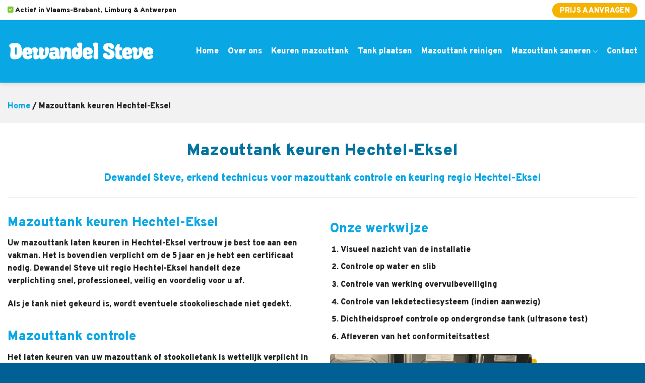

--- FILE ---
content_type: text/html; charset=UTF-8
request_url: https://dewandelsteve.be/mazouttank-keuren-hechtel-eksel/
body_size: 20906
content:
<!DOCTYPE html> <html lang="nl-NL" class="loading-site no-js"> <head> 	<meta charset="UTF-8" /> 	<link rel="profile" href="http://gmpg.org/xfn/11" /> 	<link rel="pingback" href="https://dewandelsteve.be/xmlrpc.php" />  	<script>(function(html){html.className = html.className.replace(/\bno-js\b/,'js')})(document.documentElement);</script> <meta name='robots' content='index, follow, max-image-preview:large, max-snippet:-1, max-video-preview:-1' /> <meta name="viewport" content="width=device-width, initial-scale=1" /> 	<!-- This site is optimized with the Yoast SEO plugin v26.7 - https://yoast.com/wordpress/plugins/seo/ --> 	<title>Mazouttank keuren Hechtel-Eksel • Mazouttankcontrole Hechtel-Eksel</title> 	<meta name="description" content="Mazouttank keuren Hechtel-Eksel, bij Dewandel Steve. Erkend technicus mazouttank controle &amp; keuring in Hechtel-Eksel: vakmanschap &amp; goede prijs." /> 	<link rel="canonical" href="https://dewandelsteve.be/mazouttank-keuren-hechtel-eksel/" /> 	<meta property="og:locale" content="nl_NL" /> 	<meta property="og:type" content="article" /> 	<meta property="og:title" content="Mazouttank keuren Hechtel-Eksel • Mazouttankcontrole Hechtel-Eksel" /> 	<meta property="og:description" content="Mazouttank keuren Hechtel-Eksel, bij Dewandel Steve. Erkend technicus mazouttank controle &amp; keuring in Hechtel-Eksel: vakmanschap &amp; goede prijs." /> 	<meta property="og:url" content="https://dewandelsteve.be/mazouttank-keuren-hechtel-eksel/" /> 	<meta property="og:site_name" content="Dewandel Steve" /> 	<meta name="twitter:card" content="summary_large_image" /> 	<script type="application/ld+json" class="yoast-schema-graph">{"@context":"https://schema.org","@graph":[{"@type":"WebPage","@id":"https://dewandelsteve.be/mazouttank-keuren-hechtel-eksel/","url":"https://dewandelsteve.be/mazouttank-keuren-hechtel-eksel/","name":"Mazouttank keuren Hechtel-Eksel • Mazouttankcontrole Hechtel-Eksel","isPartOf":{"@id":"https://dewandelsteve.be/#website"},"datePublished":"2022-09-30T09:20:25+00:00","description":"Mazouttank keuren Hechtel-Eksel, bij Dewandel Steve. Erkend technicus mazouttank controle & keuring in Hechtel-Eksel: vakmanschap & goede prijs.","breadcrumb":{"@id":"https://dewandelsteve.be/mazouttank-keuren-hechtel-eksel/#breadcrumb"},"inLanguage":"nl-NL","potentialAction":[{"@type":"ReadAction","target":["https://dewandelsteve.be/mazouttank-keuren-hechtel-eksel/"]}]},{"@type":"BreadcrumbList","@id":"https://dewandelsteve.be/mazouttank-keuren-hechtel-eksel/#breadcrumb","itemListElement":[{"@type":"ListItem","position":1,"name":"Home","item":"https://dewandelsteve.be/"},{"@type":"ListItem","position":2,"name":"Mazouttank keuren Hechtel-Eksel"}]},{"@type":"WebSite","@id":"https://dewandelsteve.be/#website","url":"https://dewandelsteve.be/","name":"Dewandel Steve","description":"Mazouttank keuren","potentialAction":[{"@type":"SearchAction","target":{"@type":"EntryPoint","urlTemplate":"https://dewandelsteve.be/?s={search_term_string}"},"query-input":{"@type":"PropertyValueSpecification","valueRequired":true,"valueName":"search_term_string"}}],"inLanguage":"nl-NL"}]}</script> 	<!-- / Yoast SEO plugin. -->   <link rel='dns-prefetch' href='//cdn.jsdelivr.net' /> <link rel='dns-prefetch' href='//use.fontawesome.com' /> <link rel='prefetch' href='https://usercontent.one/wp/dewandelsteve.be/wp-content/themes/flatsome/assets/js/flatsome.js?media=1683743316?ver=7f37db73450aecec0847' /> <link rel='prefetch' href='https://usercontent.one/wp/dewandelsteve.be/wp-content/themes/flatsome/assets/js/chunk.slider.js?ver=3.17.0&media=1683743316' /> <link rel='prefetch' href='https://usercontent.one/wp/dewandelsteve.be/wp-content/themes/flatsome/assets/js/chunk.popups.js?ver=3.17.0&media=1683743316' /> <link rel='prefetch' href='https://usercontent.one/wp/dewandelsteve.be/wp-content/themes/flatsome/assets/js/chunk.tooltips.js?ver=3.17.0&media=1683743316' /> <link rel="alternate" type="application/rss+xml" title="Dewandel Steve &raquo; feed" href="https://dewandelsteve.be/feed/" /> <link rel="alternate" type="application/rss+xml" title="Dewandel Steve &raquo; reacties feed" href="https://dewandelsteve.be/comments/feed/" /> <link rel="alternate" title="oEmbed (JSON)" type="application/json+oembed" href="https://dewandelsteve.be/wp-json/oembed/1.0/embed?url=https%3A%2F%2Fdewandelsteve.be%2Fmazouttank-keuren-hechtel-eksel%2F" /> <link rel="alternate" title="oEmbed (XML)" type="text/xml+oembed" href="https://dewandelsteve.be/wp-json/oembed/1.0/embed?url=https%3A%2F%2Fdewandelsteve.be%2Fmazouttank-keuren-hechtel-eksel%2F&#038;format=xml" /> <style id='wp-img-auto-sizes-contain-inline-css' type='text/css'> img:is([sizes=auto i],[sizes^="auto," i]){contain-intrinsic-size:3000px 1500px} /*# sourceURL=wp-img-auto-sizes-contain-inline-css */ </style> <style id='wp-emoji-styles-inline-css' type='text/css'>  	img.wp-smiley, img.emoji { 		display: inline !important; 		border: none !important; 		box-shadow: none !important; 		height: 1em !important; 		width: 1em !important; 		margin: 0 0.07em !important; 		vertical-align: -0.1em !important; 		background: none !important; 		padding: 0 !important; 	} /*# sourceURL=wp-emoji-styles-inline-css */ </style> <style id='wp-block-library-inline-css' type='text/css'> :root{--wp-block-synced-color:#7a00df;--wp-block-synced-color--rgb:122,0,223;--wp-bound-block-color:var(--wp-block-synced-color);--wp-editor-canvas-background:#ddd;--wp-admin-theme-color:#007cba;--wp-admin-theme-color--rgb:0,124,186;--wp-admin-theme-color-darker-10:#006ba1;--wp-admin-theme-color-darker-10--rgb:0,107,160.5;--wp-admin-theme-color-darker-20:#005a87;--wp-admin-theme-color-darker-20--rgb:0,90,135;--wp-admin-border-width-focus:2px}@media (min-resolution:192dpi){:root{--wp-admin-border-width-focus:1.5px}}.wp-element-button{cursor:pointer}:root .has-very-light-gray-background-color{background-color:#eee}:root .has-very-dark-gray-background-color{background-color:#313131}:root .has-very-light-gray-color{color:#eee}:root .has-very-dark-gray-color{color:#313131}:root .has-vivid-green-cyan-to-vivid-cyan-blue-gradient-background{background:linear-gradient(135deg,#00d084,#0693e3)}:root .has-purple-crush-gradient-background{background:linear-gradient(135deg,#34e2e4,#4721fb 50%,#ab1dfe)}:root .has-hazy-dawn-gradient-background{background:linear-gradient(135deg,#faaca8,#dad0ec)}:root .has-subdued-olive-gradient-background{background:linear-gradient(135deg,#fafae1,#67a671)}:root .has-atomic-cream-gradient-background{background:linear-gradient(135deg,#fdd79a,#004a59)}:root .has-nightshade-gradient-background{background:linear-gradient(135deg,#330968,#31cdcf)}:root .has-midnight-gradient-background{background:linear-gradient(135deg,#020381,#2874fc)}:root{--wp--preset--font-size--normal:16px;--wp--preset--font-size--huge:42px}.has-regular-font-size{font-size:1em}.has-larger-font-size{font-size:2.625em}.has-normal-font-size{font-size:var(--wp--preset--font-size--normal)}.has-huge-font-size{font-size:var(--wp--preset--font-size--huge)}.has-text-align-center{text-align:center}.has-text-align-left{text-align:left}.has-text-align-right{text-align:right}.has-fit-text{white-space:nowrap!important}#end-resizable-editor-section{display:none}.aligncenter{clear:both}.items-justified-left{justify-content:flex-start}.items-justified-center{justify-content:center}.items-justified-right{justify-content:flex-end}.items-justified-space-between{justify-content:space-between}.screen-reader-text{border:0;clip-path:inset(50%);height:1px;margin:-1px;overflow:hidden;padding:0;position:absolute;width:1px;word-wrap:normal!important}.screen-reader-text:focus{background-color:#ddd;clip-path:none;color:#444;display:block;font-size:1em;height:auto;left:5px;line-height:normal;padding:15px 23px 14px;text-decoration:none;top:5px;width:auto;z-index:100000}html :where(.has-border-color){border-style:solid}html :where([style*=border-top-color]){border-top-style:solid}html :where([style*=border-right-color]){border-right-style:solid}html :where([style*=border-bottom-color]){border-bottom-style:solid}html :where([style*=border-left-color]){border-left-style:solid}html :where([style*=border-width]){border-style:solid}html :where([style*=border-top-width]){border-top-style:solid}html :where([style*=border-right-width]){border-right-style:solid}html :where([style*=border-bottom-width]){border-bottom-style:solid}html :where([style*=border-left-width]){border-left-style:solid}html :where(img[class*=wp-image-]){height:auto;max-width:100%}:where(figure){margin:0 0 1em}html :where(.is-position-sticky){--wp-admin--admin-bar--position-offset:var(--wp-admin--admin-bar--height,0px)}@media screen and (max-width:600px){html :where(.is-position-sticky){--wp-admin--admin-bar--position-offset:0px}}  /*# sourceURL=wp-block-library-inline-css */ </style><style id='global-styles-inline-css' type='text/css'> :root{--wp--preset--aspect-ratio--square: 1;--wp--preset--aspect-ratio--4-3: 4/3;--wp--preset--aspect-ratio--3-4: 3/4;--wp--preset--aspect-ratio--3-2: 3/2;--wp--preset--aspect-ratio--2-3: 2/3;--wp--preset--aspect-ratio--16-9: 16/9;--wp--preset--aspect-ratio--9-16: 9/16;--wp--preset--color--black: #000000;--wp--preset--color--cyan-bluish-gray: #abb8c3;--wp--preset--color--white: #ffffff;--wp--preset--color--pale-pink: #f78da7;--wp--preset--color--vivid-red: #cf2e2e;--wp--preset--color--luminous-vivid-orange: #ff6900;--wp--preset--color--luminous-vivid-amber: #fcb900;--wp--preset--color--light-green-cyan: #7bdcb5;--wp--preset--color--vivid-green-cyan: #00d084;--wp--preset--color--pale-cyan-blue: #8ed1fc;--wp--preset--color--vivid-cyan-blue: #0693e3;--wp--preset--color--vivid-purple: #9b51e0;--wp--preset--gradient--vivid-cyan-blue-to-vivid-purple: linear-gradient(135deg,rgb(6,147,227) 0%,rgb(155,81,224) 100%);--wp--preset--gradient--light-green-cyan-to-vivid-green-cyan: linear-gradient(135deg,rgb(122,220,180) 0%,rgb(0,208,130) 100%);--wp--preset--gradient--luminous-vivid-amber-to-luminous-vivid-orange: linear-gradient(135deg,rgb(252,185,0) 0%,rgb(255,105,0) 100%);--wp--preset--gradient--luminous-vivid-orange-to-vivid-red: linear-gradient(135deg,rgb(255,105,0) 0%,rgb(207,46,46) 100%);--wp--preset--gradient--very-light-gray-to-cyan-bluish-gray: linear-gradient(135deg,rgb(238,238,238) 0%,rgb(169,184,195) 100%);--wp--preset--gradient--cool-to-warm-spectrum: linear-gradient(135deg,rgb(74,234,220) 0%,rgb(151,120,209) 20%,rgb(207,42,186) 40%,rgb(238,44,130) 60%,rgb(251,105,98) 80%,rgb(254,248,76) 100%);--wp--preset--gradient--blush-light-purple: linear-gradient(135deg,rgb(255,206,236) 0%,rgb(152,150,240) 100%);--wp--preset--gradient--blush-bordeaux: linear-gradient(135deg,rgb(254,205,165) 0%,rgb(254,45,45) 50%,rgb(107,0,62) 100%);--wp--preset--gradient--luminous-dusk: linear-gradient(135deg,rgb(255,203,112) 0%,rgb(199,81,192) 50%,rgb(65,88,208) 100%);--wp--preset--gradient--pale-ocean: linear-gradient(135deg,rgb(255,245,203) 0%,rgb(182,227,212) 50%,rgb(51,167,181) 100%);--wp--preset--gradient--electric-grass: linear-gradient(135deg,rgb(202,248,128) 0%,rgb(113,206,126) 100%);--wp--preset--gradient--midnight: linear-gradient(135deg,rgb(2,3,129) 0%,rgb(40,116,252) 100%);--wp--preset--font-size--small: 13px;--wp--preset--font-size--medium: 20px;--wp--preset--font-size--large: 36px;--wp--preset--font-size--x-large: 42px;--wp--preset--spacing--20: 0.44rem;--wp--preset--spacing--30: 0.67rem;--wp--preset--spacing--40: 1rem;--wp--preset--spacing--50: 1.5rem;--wp--preset--spacing--60: 2.25rem;--wp--preset--spacing--70: 3.38rem;--wp--preset--spacing--80: 5.06rem;--wp--preset--shadow--natural: 6px 6px 9px rgba(0, 0, 0, 0.2);--wp--preset--shadow--deep: 12px 12px 50px rgba(0, 0, 0, 0.4);--wp--preset--shadow--sharp: 6px 6px 0px rgba(0, 0, 0, 0.2);--wp--preset--shadow--outlined: 6px 6px 0px -3px rgb(255, 255, 255), 6px 6px rgb(0, 0, 0);--wp--preset--shadow--crisp: 6px 6px 0px rgb(0, 0, 0);}:where(.is-layout-flex){gap: 0.5em;}:where(.is-layout-grid){gap: 0.5em;}body .is-layout-flex{display: flex;}.is-layout-flex{flex-wrap: wrap;align-items: center;}.is-layout-flex > :is(*, div){margin: 0;}body .is-layout-grid{display: grid;}.is-layout-grid > :is(*, div){margin: 0;}:where(.wp-block-columns.is-layout-flex){gap: 2em;}:where(.wp-block-columns.is-layout-grid){gap: 2em;}:where(.wp-block-post-template.is-layout-flex){gap: 1.25em;}:where(.wp-block-post-template.is-layout-grid){gap: 1.25em;}.has-black-color{color: var(--wp--preset--color--black) !important;}.has-cyan-bluish-gray-color{color: var(--wp--preset--color--cyan-bluish-gray) !important;}.has-white-color{color: var(--wp--preset--color--white) !important;}.has-pale-pink-color{color: var(--wp--preset--color--pale-pink) !important;}.has-vivid-red-color{color: var(--wp--preset--color--vivid-red) !important;}.has-luminous-vivid-orange-color{color: var(--wp--preset--color--luminous-vivid-orange) !important;}.has-luminous-vivid-amber-color{color: var(--wp--preset--color--luminous-vivid-amber) !important;}.has-light-green-cyan-color{color: var(--wp--preset--color--light-green-cyan) !important;}.has-vivid-green-cyan-color{color: var(--wp--preset--color--vivid-green-cyan) !important;}.has-pale-cyan-blue-color{color: var(--wp--preset--color--pale-cyan-blue) !important;}.has-vivid-cyan-blue-color{color: var(--wp--preset--color--vivid-cyan-blue) !important;}.has-vivid-purple-color{color: var(--wp--preset--color--vivid-purple) !important;}.has-black-background-color{background-color: var(--wp--preset--color--black) !important;}.has-cyan-bluish-gray-background-color{background-color: var(--wp--preset--color--cyan-bluish-gray) !important;}.has-white-background-color{background-color: var(--wp--preset--color--white) !important;}.has-pale-pink-background-color{background-color: var(--wp--preset--color--pale-pink) !important;}.has-vivid-red-background-color{background-color: var(--wp--preset--color--vivid-red) !important;}.has-luminous-vivid-orange-background-color{background-color: var(--wp--preset--color--luminous-vivid-orange) !important;}.has-luminous-vivid-amber-background-color{background-color: var(--wp--preset--color--luminous-vivid-amber) !important;}.has-light-green-cyan-background-color{background-color: var(--wp--preset--color--light-green-cyan) !important;}.has-vivid-green-cyan-background-color{background-color: var(--wp--preset--color--vivid-green-cyan) !important;}.has-pale-cyan-blue-background-color{background-color: var(--wp--preset--color--pale-cyan-blue) !important;}.has-vivid-cyan-blue-background-color{background-color: var(--wp--preset--color--vivid-cyan-blue) !important;}.has-vivid-purple-background-color{background-color: var(--wp--preset--color--vivid-purple) !important;}.has-black-border-color{border-color: var(--wp--preset--color--black) !important;}.has-cyan-bluish-gray-border-color{border-color: var(--wp--preset--color--cyan-bluish-gray) !important;}.has-white-border-color{border-color: var(--wp--preset--color--white) !important;}.has-pale-pink-border-color{border-color: var(--wp--preset--color--pale-pink) !important;}.has-vivid-red-border-color{border-color: var(--wp--preset--color--vivid-red) !important;}.has-luminous-vivid-orange-border-color{border-color: var(--wp--preset--color--luminous-vivid-orange) !important;}.has-luminous-vivid-amber-border-color{border-color: var(--wp--preset--color--luminous-vivid-amber) !important;}.has-light-green-cyan-border-color{border-color: var(--wp--preset--color--light-green-cyan) !important;}.has-vivid-green-cyan-border-color{border-color: var(--wp--preset--color--vivid-green-cyan) !important;}.has-pale-cyan-blue-border-color{border-color: var(--wp--preset--color--pale-cyan-blue) !important;}.has-vivid-cyan-blue-border-color{border-color: var(--wp--preset--color--vivid-cyan-blue) !important;}.has-vivid-purple-border-color{border-color: var(--wp--preset--color--vivid-purple) !important;}.has-vivid-cyan-blue-to-vivid-purple-gradient-background{background: var(--wp--preset--gradient--vivid-cyan-blue-to-vivid-purple) !important;}.has-light-green-cyan-to-vivid-green-cyan-gradient-background{background: var(--wp--preset--gradient--light-green-cyan-to-vivid-green-cyan) !important;}.has-luminous-vivid-amber-to-luminous-vivid-orange-gradient-background{background: var(--wp--preset--gradient--luminous-vivid-amber-to-luminous-vivid-orange) !important;}.has-luminous-vivid-orange-to-vivid-red-gradient-background{background: var(--wp--preset--gradient--luminous-vivid-orange-to-vivid-red) !important;}.has-very-light-gray-to-cyan-bluish-gray-gradient-background{background: var(--wp--preset--gradient--very-light-gray-to-cyan-bluish-gray) !important;}.has-cool-to-warm-spectrum-gradient-background{background: var(--wp--preset--gradient--cool-to-warm-spectrum) !important;}.has-blush-light-purple-gradient-background{background: var(--wp--preset--gradient--blush-light-purple) !important;}.has-blush-bordeaux-gradient-background{background: var(--wp--preset--gradient--blush-bordeaux) !important;}.has-luminous-dusk-gradient-background{background: var(--wp--preset--gradient--luminous-dusk) !important;}.has-pale-ocean-gradient-background{background: var(--wp--preset--gradient--pale-ocean) !important;}.has-electric-grass-gradient-background{background: var(--wp--preset--gradient--electric-grass) !important;}.has-midnight-gradient-background{background: var(--wp--preset--gradient--midnight) !important;}.has-small-font-size{font-size: var(--wp--preset--font-size--small) !important;}.has-medium-font-size{font-size: var(--wp--preset--font-size--medium) !important;}.has-large-font-size{font-size: var(--wp--preset--font-size--large) !important;}.has-x-large-font-size{font-size: var(--wp--preset--font-size--x-large) !important;} /*# sourceURL=global-styles-inline-css */ </style>  <style id='classic-theme-styles-inline-css' type='text/css'> /*! This file is auto-generated */ .wp-block-button__link{color:#fff;background-color:#32373c;border-radius:9999px;box-shadow:none;text-decoration:none;padding:calc(.667em + 2px) calc(1.333em + 2px);font-size:1.125em}.wp-block-file__button{background:#32373c;color:#fff;text-decoration:none} /*# sourceURL=/wp-includes/css/classic-themes.min.css */ </style> <style id='font-awesome-svg-styles-default-inline-css' type='text/css'> .svg-inline--fa {   display: inline-block;   height: 1em;   overflow: visible;   vertical-align: -.125em; } /*# sourceURL=font-awesome-svg-styles-default-inline-css */ </style> <link rel='stylesheet' id='font-awesome-svg-styles-css' href='https://usercontent.one/wp/dewandelsteve.be/wp-content/uploads/font-awesome/v6.1.2/css/svg-with-js.css?media=1683743316' type='text/css' media='all' /> <style id='font-awesome-svg-styles-inline-css' type='text/css'>    .wp-block-font-awesome-icon svg::before,    .wp-rich-text-font-awesome-icon svg::before {content: unset;} /*# sourceURL=font-awesome-svg-styles-inline-css */ </style> <link rel='stylesheet' id='dashicons-css' href='https://dewandelsteve.be/wp-includes/css/dashicons.min.css?ver=6.9' type='text/css' media='all' /> <link rel='stylesheet' id='admin-bar-css' href='https://dewandelsteve.be/wp-includes/css/admin-bar.min.css?ver=6.9' type='text/css' media='all' /> <style id='admin-bar-inline-css' type='text/css'>      /* Hide CanvasJS credits for P404 charts specifically */     #p404RedirectChart .canvasjs-chart-credit {         display: none !important;     }          #p404RedirectChart canvas {         border-radius: 6px;     }      .p404-redirect-adminbar-weekly-title {         font-weight: bold;         font-size: 14px;         color: #fff;         margin-bottom: 6px;     }      #wpadminbar #wp-admin-bar-p404_free_top_button .ab-icon:before {         content: "\f103";         color: #dc3545;         top: 3px;     }          #wp-admin-bar-p404_free_top_button .ab-item {         min-width: 80px !important;         padding: 0px !important;     }          /* Ensure proper positioning and z-index for P404 dropdown */     .p404-redirect-adminbar-dropdown-wrap {          min-width: 0;          padding: 0;         position: static !important;     }          #wpadminbar #wp-admin-bar-p404_free_top_button_dropdown {         position: static !important;     }          #wpadminbar #wp-admin-bar-p404_free_top_button_dropdown .ab-item {         padding: 0 !important;         margin: 0 !important;     }          .p404-redirect-dropdown-container {         min-width: 340px;         padding: 18px 18px 12px 18px;         background: #23282d !important;         color: #fff;         border-radius: 12px;         box-shadow: 0 8px 32px rgba(0,0,0,0.25);         margin-top: 10px;         position: relative !important;         z-index: 999999 !important;         display: block !important;         border: 1px solid #444;     }          /* Ensure P404 dropdown appears on hover */     #wpadminbar #wp-admin-bar-p404_free_top_button .p404-redirect-dropdown-container {          display: none !important;     }          #wpadminbar #wp-admin-bar-p404_free_top_button:hover .p404-redirect-dropdown-container {          display: block !important;     }          #wpadminbar #wp-admin-bar-p404_free_top_button:hover #wp-admin-bar-p404_free_top_button_dropdown .p404-redirect-dropdown-container {         display: block !important;     }          .p404-redirect-card {         background: #2c3338;         border-radius: 8px;         padding: 18px 18px 12px 18px;         box-shadow: 0 2px 8px rgba(0,0,0,0.07);         display: flex;         flex-direction: column;         align-items: flex-start;         border: 1px solid #444;     }          .p404-redirect-btn {         display: inline-block;         background: #dc3545;         color: #fff !important;         font-weight: bold;         padding: 5px 22px;         border-radius: 8px;         text-decoration: none;         font-size: 17px;         transition: background 0.2s, box-shadow 0.2s;         margin-top: 8px;         box-shadow: 0 2px 8px rgba(220,53,69,0.15);         text-align: center;         line-height: 1.6;     }          .p404-redirect-btn:hover {         background: #c82333;         color: #fff !important;         box-shadow: 0 4px 16px rgba(220,53,69,0.25);     }          /* Prevent conflicts with other admin bar dropdowns */     #wpadminbar .ab-top-menu > li:hover > .ab-item,     #wpadminbar .ab-top-menu > li.hover > .ab-item {         z-index: auto;     }          #wpadminbar #wp-admin-bar-p404_free_top_button:hover > .ab-item {         z-index: 999998 !important;     }      /*# sourceURL=admin-bar-inline-css */ </style> <link rel='stylesheet' id='contact-form-7-css' href='https://usercontent.one/wp/dewandelsteve.be/wp-content/plugins/contact-form-7/includes/css/styles.css?ver=6.1.4&media=1683743316' type='text/css' media='all' /> <link rel='stylesheet' id='wpa-css-css' href='https://usercontent.one/wp/dewandelsteve.be/wp-content/plugins/honeypot/includes/css/wpa.css?ver=2.3.04&media=1683743316' type='text/css' media='all' /> <link rel='stylesheet' id='font-awesome-official-css' href='https://use.fontawesome.com/releases/v6.1.2/css/all.css' type='text/css' media='all' integrity="sha384-fZCoUih8XsaUZnNDOiLqnby1tMJ0sE7oBbNk2Xxf5x8Z4SvNQ9j83vFMa/erbVrV" crossorigin="anonymous" /> <link rel='stylesheet' id='js_composer_front-css' href='https://usercontent.one/wp/dewandelsteve.be/wp-content/plugins/js_composer/assets/css/js_composer.min.css?ver=6.9.0&media=1683743316' type='text/css' media='all' /> <link rel='stylesheet' id='flatsome-main-css' href='https://usercontent.one/wp/dewandelsteve.be/wp-content/themes/flatsome/assets/css/flatsome.css?ver=3.17.0&media=1683743316' type='text/css' media='all' /> <style id='flatsome-main-inline-css' type='text/css'> @font-face { 				font-family: "fl-icons"; 				font-display: block; 				src: url(https://usercontent.one/wp/dewandelsteve.be/wp-content/themes/flatsome/assets/css/icons/fl-icons.eot?v=3.17.0&media=1683743316); 				src: 					url(https://usercontent.one/wp/dewandelsteve.be/wp-content/themes/flatsome/assets/css/icons/fl-icons.eot?media=1683743316#iefix?v=3.17.0) format("embedded-opentype"), 					url(https://usercontent.one/wp/dewandelsteve.be/wp-content/themes/flatsome/assets/css/icons/fl-icons.woff2?v=3.17.0&media=1683743316) format("woff2"), 					url(https://usercontent.one/wp/dewandelsteve.be/wp-content/themes/flatsome/assets/css/icons/fl-icons.ttf?v=3.17.0&media=1683743316) format("truetype"), 					url(https://usercontent.one/wp/dewandelsteve.be/wp-content/themes/flatsome/assets/css/icons/fl-icons.woff?v=3.17.0&media=1683743316) format("woff"), 					url(https://usercontent.one/wp/dewandelsteve.be/wp-content/themes/flatsome/assets/css/icons/fl-icons.svg?v=3.17.0&media=1683743316#fl-icons) format("svg"); 			} /*# sourceURL=flatsome-main-inline-css */ </style> <link rel='stylesheet' id='flatsome-style-css' href='https://usercontent.one/wp/dewandelsteve.be/wp-content/themes/flatsome/style.css?ver=3.17.0&media=1683743316' type='text/css' media='all' /> <link rel='stylesheet' id='font-awesome-official-v4shim-css' href='https://use.fontawesome.com/releases/v6.1.2/css/v4-shims.css' type='text/css' media='all' integrity="sha384-iW7MVRJO9Fj06GFbRcMqdZBcVQhjBWlVXUjtY7XCppA+DZUoHBQ7B8VB+EjXUkPV" crossorigin="anonymous" /> <script type="text/javascript" src="https://dewandelsteve.be/wp-includes/js/jquery/jquery.min.js?ver=3.7.1" id="jquery-core-js"></script> <script type="text/javascript" src="https://dewandelsteve.be/wp-includes/js/jquery/jquery-migrate.min.js?ver=3.4.1" id="jquery-migrate-js"></script> <link rel="https://api.w.org/" href="https://dewandelsteve.be/wp-json/" /><link rel="alternate" title="JSON" type="application/json" href="https://dewandelsteve.be/wp-json/wp/v2/pages/657" /><link rel="EditURI" type="application/rsd+xml" title="RSD" href="https://dewandelsteve.be/xmlrpc.php?rsd" /> <meta name="generator" content="WordPress 6.9" /> <link rel='shortlink' href='https://dewandelsteve.be/?p=657' /> <style>[class*=" icon-oc-"],[class^=icon-oc-]{speak:none;font-style:normal;font-weight:400;font-variant:normal;text-transform:none;line-height:1;-webkit-font-smoothing:antialiased;-moz-osx-font-smoothing:grayscale}.icon-oc-one-com-white-32px-fill:before{content:"901"}.icon-oc-one-com:before{content:"900"}#one-com-icon,.toplevel_page_onecom-wp .wp-menu-image{speak:none;display:flex;align-items:center;justify-content:center;text-transform:none;line-height:1;-webkit-font-smoothing:antialiased;-moz-osx-font-smoothing:grayscale}.onecom-wp-admin-bar-item>a,.toplevel_page_onecom-wp>.wp-menu-name{font-size:16px;font-weight:400;line-height:1}.toplevel_page_onecom-wp>.wp-menu-name img{width:69px;height:9px;}.wp-submenu-wrap.wp-submenu>.wp-submenu-head>img{width:88px;height:auto}.onecom-wp-admin-bar-item>a img{height:7px!important}.onecom-wp-admin-bar-item>a img,.toplevel_page_onecom-wp>.wp-menu-name img{opacity:.8}.onecom-wp-admin-bar-item.hover>a img,.toplevel_page_onecom-wp.wp-has-current-submenu>.wp-menu-name img,li.opensub>a.toplevel_page_onecom-wp>.wp-menu-name img{opacity:1}#one-com-icon:before,.onecom-wp-admin-bar-item>a:before,.toplevel_page_onecom-wp>.wp-menu-image:before{content:'';position:static!important;background-color:rgba(240,245,250,.4);border-radius:102px;width:18px;height:18px;padding:0!important}.onecom-wp-admin-bar-item>a:before{width:14px;height:14px}.onecom-wp-admin-bar-item.hover>a:before,.toplevel_page_onecom-wp.opensub>a>.wp-menu-image:before,.toplevel_page_onecom-wp.wp-has-current-submenu>.wp-menu-image:before{background-color:#76b82a}.onecom-wp-admin-bar-item>a{display:inline-flex!important;align-items:center;justify-content:center}#one-com-logo-wrapper{font-size:4em}#one-com-icon{vertical-align:middle}.imagify-welcome{display:none !important;}</style><style>.bg{opacity: 0; transition: opacity 1s; -webkit-transition: opacity 1s;} .bg-loaded{opacity: 1;}</style><meta name="generator" content="Powered by WPBakery Page Builder - drag and drop page builder for WordPress."/> <link rel="icon" href="https://usercontent.one/wp/dewandelsteve.be/wp-content/uploads/2022/08/cropped-check-150x150.png?media=1683743316" sizes="32x32" /> <link rel="icon" href="https://usercontent.one/wp/dewandelsteve.be/wp-content/uploads/2022/08/cropped-check-300x300.png?media=1683743316" sizes="192x192" /> <link rel="apple-touch-icon" href="https://usercontent.one/wp/dewandelsteve.be/wp-content/uploads/2022/08/cropped-check-300x300.png?media=1683743316" /> <meta name="msapplication-TileImage" content="https://usercontent.one/wp/dewandelsteve.be/wp-content/uploads/2022/08/cropped-check-300x300.png?media=1683743316" /> <style id="custom-css" type="text/css">:root {--primary-color: #0aa7e5;}.container-width, .full-width .ubermenu-nav, .container, .row{max-width: 1320px}.row.row-collapse{max-width: 1290px}.row.row-small{max-width: 1312.5px}.row.row-large{max-width: 1350px}.header-main{height: 124px}#logo img{max-height: 124px}#logo{width:292px;}.header-bottom{min-height: 55px}.header-top{min-height: 40px}.transparent .header-main{height: 90px}.transparent #logo img{max-height: 90px}.has-transparent + .page-title:first-of-type,.has-transparent + #main > .page-title,.has-transparent + #main > div > .page-title,.has-transparent + #main .page-header-wrapper:first-of-type .page-title{padding-top: 120px;}.header.show-on-scroll,.stuck .header-main{height:89px!important}.stuck #logo img{max-height: 89px!important}.header-bg-color {background-color: #0aa7e5}.header-bottom {background-color: rgba(10,167,229,0.65)}.top-bar-nav > li > a{line-height: 16px }.header-main .nav > li > a{line-height: 16px }@media (max-width: 549px) {.header-main{height: 70px}#logo img{max-height: 70px}}.nav-dropdown-has-arrow.nav-dropdown-has-border li.has-dropdown:before{border-bottom-color: #09a6e5;}.nav .nav-dropdown{border-color: #09a6e5 }.nav-dropdown{font-size:100%}.nav-dropdown-has-arrow li.has-dropdown:after{border-bottom-color: #09a6e5;}.nav .nav-dropdown{background-color: #09a6e5}.header-top{background-color:#ffffff!important;}/* Color */.accordion-title.active, .has-icon-bg .icon .icon-inner,.logo a, .primary.is-underline, .primary.is-link, .badge-outline .badge-inner, .nav-outline > li.active> a,.nav-outline >li.active > a, .cart-icon strong,[data-color='primary'], .is-outline.primary{color: #0aa7e5;}/* Color !important */[data-text-color="primary"]{color: #0aa7e5!important;}/* Background Color */[data-text-bg="primary"]{background-color: #0aa7e5;}/* Background */.scroll-to-bullets a,.featured-title, .label-new.menu-item > a:after, .nav-pagination > li > .current,.nav-pagination > li > span:hover,.nav-pagination > li > a:hover,.has-hover:hover .badge-outline .badge-inner,button[type="submit"], .button.wc-forward:not(.checkout):not(.checkout-button), .button.submit-button, .button.primary:not(.is-outline),.featured-table .title,.is-outline:hover, .has-icon:hover .icon-label,.nav-dropdown-bold .nav-column li > a:hover, .nav-dropdown.nav-dropdown-bold > li > a:hover, .nav-dropdown-bold.dark .nav-column li > a:hover, .nav-dropdown.nav-dropdown-bold.dark > li > a:hover, .header-vertical-menu__opener ,.is-outline:hover, .tagcloud a:hover,.grid-tools a, input[type='submit']:not(.is-form), .box-badge:hover .box-text, input.button.alt,.nav-box > li > a:hover,.nav-box > li.active > a,.nav-pills > li.active > a ,.current-dropdown .cart-icon strong, .cart-icon:hover strong, .nav-line-bottom > li > a:before, .nav-line-grow > li > a:before, .nav-line > li > a:before,.banner, .header-top, .slider-nav-circle .flickity-prev-next-button:hover svg, .slider-nav-circle .flickity-prev-next-button:hover .arrow, .primary.is-outline:hover, .button.primary:not(.is-outline), input[type='submit'].primary, input[type='submit'].primary, input[type='reset'].button, input[type='button'].primary, .badge-inner{background-color: #0aa7e5;}/* Border */.nav-vertical.nav-tabs > li.active > a,.scroll-to-bullets a.active,.nav-pagination > li > .current,.nav-pagination > li > span:hover,.nav-pagination > li > a:hover,.has-hover:hover .badge-outline .badge-inner,.accordion-title.active,.featured-table,.is-outline:hover, .tagcloud a:hover,blockquote, .has-border, .cart-icon strong:after,.cart-icon strong,.blockUI:before, .processing:before,.loading-spin, .slider-nav-circle .flickity-prev-next-button:hover svg, .slider-nav-circle .flickity-prev-next-button:hover .arrow, .primary.is-outline:hover{border-color: #0aa7e5}.nav-tabs > li.active > a{border-top-color: #0aa7e5}.widget_shopping_cart_content .blockUI.blockOverlay:before { border-left-color: #0aa7e5 }.woocommerce-checkout-review-order .blockUI.blockOverlay:before { border-left-color: #0aa7e5 }/* Fill */.slider .flickity-prev-next-button:hover svg,.slider .flickity-prev-next-button:hover .arrow{fill: #0aa7e5;}/* Focus */.primary:focus-visible, .submit-button:focus-visible, button[type="submit"]:focus-visible { outline-color: #0aa7e5!important; }/* Background Color */[data-icon-label]:after, .secondary.is-underline:hover,.secondary.is-outline:hover,.icon-label,.button.secondary:not(.is-outline),.button.alt:not(.is-outline), .badge-inner.on-sale, .button.checkout, .single_add_to_cart_button, .current .breadcrumb-step{ background-color:#03739f; }[data-text-bg="secondary"]{background-color: #03739f;}/* Color */.secondary.is-underline,.secondary.is-link, .secondary.is-outline,.stars a.active, .star-rating:before, .woocommerce-page .star-rating:before,.star-rating span:before, .color-secondary{color: #03739f}/* Color !important */[data-text-color="secondary"]{color: #03739f!important;}/* Border */.secondary.is-outline:hover{border-color:#03739f}/* Focus */.secondary:focus-visible, .alt:focus-visible { outline-color: #03739f!important; }.success.is-underline:hover,.success.is-outline:hover,.success{background-color: #7ac72d}.success-color, .success.is-link, .success.is-outline{color: #7ac72d;}.success-border{border-color: #7ac72d!important;}/* Color !important */[data-text-color="success"]{color: #7ac72d!important;}/* Background Color */[data-text-bg="success"]{background-color: #7ac72d;}body{color: #232323}h1,h2,h3,h4,h5,h6,.heading-font{color: #0aa7e5;}body{font-size: 100%;}@media screen and (max-width: 549px){body{font-size: 100%;}}body{font-family: Overpass, sans-serif;}body {font-weight: 400;font-style: normal;}.nav > li > a {font-family: Overpass, sans-serif;}.mobile-sidebar-levels-2 .nav > li > ul > li > a {font-family: Overpass, sans-serif;}.nav > li > a,.mobile-sidebar-levels-2 .nav > li > ul > li > a {font-weight: 400;font-style: normal;}h1,h2,h3,h4,h5,h6,.heading-font, .off-canvas-center .nav-sidebar.nav-vertical > li > a{font-family: Overpass, sans-serif;}h1,h2,h3,h4,h5,h6,.heading-font,.banner h1,.banner h2 {font-weight: 900;font-style: normal;}.alt-font{font-family: "Dancing Script", sans-serif;}.alt-font {font-weight: 400!important;font-style: normal!important;}.breadcrumbs{text-transform: none;}button,.button{text-transform: none;}.nav > li > a, .links > li > a{text-transform: none;}h3.widget-title,span.widget-title{text-transform: none;}.header:not(.transparent) .top-bar-nav > li > a {color: #0a0a0a;}.header:not(.transparent) .top-bar-nav.nav > li > a:hover,.header:not(.transparent) .top-bar-nav.nav > li.active > a,.header:not(.transparent) .top-bar-nav.nav > li.current > a,.header:not(.transparent) .top-bar-nav.nav > li > a.active,.header:not(.transparent) .top-bar-nav.nav > li > a.current{color: #0aa7e5;}.top-bar-nav.nav-line-bottom > li > a:before,.top-bar-nav.nav-line-grow > li > a:before,.top-bar-nav.nav-line > li > a:before,.top-bar-nav.nav-box > li > a:hover,.top-bar-nav.nav-box > li.active > a,.top-bar-nav.nav-pills > li > a:hover,.top-bar-nav.nav-pills > li.active > a{color:#FFF!important;background-color: #0aa7e5;}.header:not(.transparent) .header-nav-main.nav > li > a {color: #ffffff;}.header:not(.transparent) .header-nav-main.nav > li > a:hover,.header:not(.transparent) .header-nav-main.nav > li.active > a,.header:not(.transparent) .header-nav-main.nav > li.current > a,.header:not(.transparent) .header-nav-main.nav > li > a.active,.header:not(.transparent) .header-nav-main.nav > li > a.current{color: #ffbe11;}.header-nav-main.nav-line-bottom > li > a:before,.header-nav-main.nav-line-grow > li > a:before,.header-nav-main.nav-line > li > a:before,.header-nav-main.nav-box > li > a:hover,.header-nav-main.nav-box > li.active > a,.header-nav-main.nav-pills > li > a:hover,.header-nav-main.nav-pills > li.active > a{color:#FFF!important;background-color: #ffbe11;}a{color: #0aa7e5;}.widget a{color: #0aa7e5;}.widget a:hover{color: #238ab2;}.widget .tagcloud a:hover{border-color: #238ab2; background-color: #238ab2;}.footer-1{background-color: #09a6e5}.absolute-footer, html{background-color: #016093}.nav-vertical-fly-out > li + li {border-top-width: 1px; border-top-style: solid;}.label-new.menu-item > a:after{content:"Nieuw";}.label-hot.menu-item > a:after{content:"Hot";}.label-sale.menu-item > a:after{content:"Aanbieding";}.label-popular.menu-item > a:after{content:"Populair";}</style>		<style type="text/css" id="wp-custom-css"> 			span.widget-title { 	font-weight: 900!important; 	font-size: 22px!important; } h1 { 	color: #03739f!important; 	font-size: 33px } .afb1 img {     height: 200px;     object-fit: cover!important; } .textwidget { 	padding-top: 20px!important; } .is-divider { 	display: none; } .footer { 	padding-top: 50px!important; } .footer .custom-html-widget { 	padding-top: 0px!important } .vc_box_rounded img { 	border-radius: 5px!important; } .current_page_item a { 	color: #fff!important } .menu-item a:hover { 	color: #fff!important } .header-top { 	font-size: 18px; } .header-top a { 	padding-top: 8px!important; }	 .header-top a:hover { 	color: #09A6E5!important }	 .vc_btn3-color-warning { 	background-color: #f5b200!important; 	color: #fff!important; 	font-weight: 800; 	font-size: 15px!important } .vc_btn3-color-warning:hover { 	background-color: #ffbf14!important; } .wpb_text_column { 	margin-bottom: 20px!important } .nav-tabs .geel a  { 	border: none!important; 	background: #09A6E5!important; 		color:#fff!important; 		border-radius:99px!important; } .nav-tabs .geel a:hover { 	background: #09B7E5!important; 		color:#fff!important; } .nav-tabs a { 	border: none!important; 	background: #F5B201!important; 		color:#fff!important; 		border-radius:99px!important; } .nav-tabs a:hover { 	background: #09A6E5!important; 		color:#fff!important; } .vc-hoverbox-block { 	height: 340px } .sanerenbox .vc-hoverbox-block-inner .vc_btn3 { 	margin-top: 0px!important; 	margin-bottom: 0px!important; } .shadow img { 	box-shadow: 10px 10px 0px #F5B201!important; } /* CF7 */ .wpcf7-textarea, .wpcf7-text, .wpcf7-select { 	background: #f7f7f7!important; 	border: none!important; } 		</style> 		<style id="kirki-inline-styles">/* cyrillic-ext */ @font-face {   font-family: 'Overpass';   font-style: normal;   font-weight: 400;   font-display: swap;   src: url(https://dewandelsteve.be/wp-content/fonts/overpass/font) format('woff');   unicode-range: U+0460-052F, U+1C80-1C8A, U+20B4, U+2DE0-2DFF, U+A640-A69F, U+FE2E-FE2F; } /* cyrillic */ @font-face {   font-family: 'Overpass';   font-style: normal;   font-weight: 400;   font-display: swap;   src: url(https://dewandelsteve.be/wp-content/fonts/overpass/font) format('woff');   unicode-range: U+0301, U+0400-045F, U+0490-0491, U+04B0-04B1, U+2116; } /* vietnamese */ @font-face {   font-family: 'Overpass';   font-style: normal;   font-weight: 400;   font-display: swap;   src: url(https://dewandelsteve.be/wp-content/fonts/overpass/font) format('woff');   unicode-range: U+0102-0103, U+0110-0111, U+0128-0129, U+0168-0169, U+01A0-01A1, U+01AF-01B0, U+0300-0301, U+0303-0304, U+0308-0309, U+0323, U+0329, U+1EA0-1EF9, U+20AB; } /* latin-ext */ @font-face {   font-family: 'Overpass';   font-style: normal;   font-weight: 400;   font-display: swap;   src: url(https://dewandelsteve.be/wp-content/fonts/overpass/font) format('woff');   unicode-range: U+0100-02BA, U+02BD-02C5, U+02C7-02CC, U+02CE-02D7, U+02DD-02FF, U+0304, U+0308, U+0329, U+1D00-1DBF, U+1E00-1E9F, U+1EF2-1EFF, U+2020, U+20A0-20AB, U+20AD-20C0, U+2113, U+2C60-2C7F, U+A720-A7FF; } /* latin */ @font-face {   font-family: 'Overpass';   font-style: normal;   font-weight: 400;   font-display: swap;   src: url(https://dewandelsteve.be/wp-content/fonts/overpass/font) format('woff');   unicode-range: U+0000-00FF, U+0131, U+0152-0153, U+02BB-02BC, U+02C6, U+02DA, U+02DC, U+0304, U+0308, U+0329, U+2000-206F, U+20AC, U+2122, U+2191, U+2193, U+2212, U+2215, U+FEFF, U+FFFD; } /* cyrillic-ext */ @font-face {   font-family: 'Overpass';   font-style: normal;   font-weight: 900;   font-display: swap;   src: url(https://dewandelsteve.be/wp-content/fonts/overpass/font) format('woff');   unicode-range: U+0460-052F, U+1C80-1C8A, U+20B4, U+2DE0-2DFF, U+A640-A69F, U+FE2E-FE2F; } /* cyrillic */ @font-face {   font-family: 'Overpass';   font-style: normal;   font-weight: 900;   font-display: swap;   src: url(https://dewandelsteve.be/wp-content/fonts/overpass/font) format('woff');   unicode-range: U+0301, U+0400-045F, U+0490-0491, U+04B0-04B1, U+2116; } /* vietnamese */ @font-face {   font-family: 'Overpass';   font-style: normal;   font-weight: 900;   font-display: swap;   src: url(https://dewandelsteve.be/wp-content/fonts/overpass/font) format('woff');   unicode-range: U+0102-0103, U+0110-0111, U+0128-0129, U+0168-0169, U+01A0-01A1, U+01AF-01B0, U+0300-0301, U+0303-0304, U+0308-0309, U+0323, U+0329, U+1EA0-1EF9, U+20AB; } /* latin-ext */ @font-face {   font-family: 'Overpass';   font-style: normal;   font-weight: 900;   font-display: swap;   src: url(https://dewandelsteve.be/wp-content/fonts/overpass/font) format('woff');   unicode-range: U+0100-02BA, U+02BD-02C5, U+02C7-02CC, U+02CE-02D7, U+02DD-02FF, U+0304, U+0308, U+0329, U+1D00-1DBF, U+1E00-1E9F, U+1EF2-1EFF, U+2020, U+20A0-20AB, U+20AD-20C0, U+2113, U+2C60-2C7F, U+A720-A7FF; } /* latin */ @font-face {   font-family: 'Overpass';   font-style: normal;   font-weight: 900;   font-display: swap;   src: url(https://dewandelsteve.be/wp-content/fonts/overpass/font) format('woff');   unicode-range: U+0000-00FF, U+0131, U+0152-0153, U+02BB-02BC, U+02C6, U+02DA, U+02DC, U+0304, U+0308, U+0329, U+2000-206F, U+20AC, U+2122, U+2191, U+2193, U+2212, U+2215, U+FEFF, U+FFFD; }/* vietnamese */ @font-face {   font-family: 'Dancing Script';   font-style: normal;   font-weight: 400;   font-display: swap;   src: url(https://dewandelsteve.be/wp-content/fonts/dancing-script/font) format('woff');   unicode-range: U+0102-0103, U+0110-0111, U+0128-0129, U+0168-0169, U+01A0-01A1, U+01AF-01B0, U+0300-0301, U+0303-0304, U+0308-0309, U+0323, U+0329, U+1EA0-1EF9, U+20AB; } /* latin-ext */ @font-face {   font-family: 'Dancing Script';   font-style: normal;   font-weight: 400;   font-display: swap;   src: url(https://dewandelsteve.be/wp-content/fonts/dancing-script/font) format('woff');   unicode-range: U+0100-02BA, U+02BD-02C5, U+02C7-02CC, U+02CE-02D7, U+02DD-02FF, U+0304, U+0308, U+0329, U+1D00-1DBF, U+1E00-1E9F, U+1EF2-1EFF, U+2020, U+20A0-20AB, U+20AD-20C0, U+2113, U+2C60-2C7F, U+A720-A7FF; } /* latin */ @font-face {   font-family: 'Dancing Script';   font-style: normal;   font-weight: 400;   font-display: swap;   src: url(https://dewandelsteve.be/wp-content/fonts/dancing-script/font) format('woff');   unicode-range: U+0000-00FF, U+0131, U+0152-0153, U+02BB-02BC, U+02C6, U+02DA, U+02DC, U+0304, U+0308, U+0329, U+2000-206F, U+20AC, U+2122, U+2191, U+2193, U+2212, U+2215, U+FEFF, U+FFFD; }</style><style type="text/css" data-type="vc_shortcodes-custom-css">.vc_custom_1660833571128{margin-top: -30px !important;background-color: #f2f2f2 !important;}.vc_custom_1660911860130{padding-bottom: 30px !important;}.vc_custom_1660912711912{padding-top: 10px !important;padding-bottom: 10px !important;background-color: #09a6e5 !important;}.vc_custom_1660912612611{padding-top: 70px !important;padding-bottom: 50px !important;}.vc_custom_1660912557181{margin-bottom: -60px !important;padding-top: 50px !important;padding-bottom: 50px !important;background-color: #e8e8e8 !important;}</style><noscript><style> .wpb_animate_when_almost_visible { opacity: 1; }</style></noscript><link rel='stylesheet' id='vc_tta_style-css' href='https://usercontent.one/wp/dewandelsteve.be/wp-content/plugins/js_composer/assets/css/js_composer_tta.min.css?ver=6.9.0&media=1683743316' type='text/css' media='all' /> </head>  <body class="wp-singular page-template-default page page-id-657 wp-theme-flatsome header-shadow lightbox nav-dropdown-has-arrow nav-dropdown-has-shadow nav-dropdown-has-border wpb-js-composer js-comp-ver-6.9.0 vc_responsive">   <a class="skip-link screen-reader-text" href="#main">Ga naar inhoud</a>  <div id="wrapper">  	 	<header id="header" class="header has-sticky sticky-jump"> 		<div class="header-wrapper"> 			<div id="top-bar" class="header-top">     <div class="flex-row container">       <div class="flex-col hide-for-medium flex-left">           <ul class="nav nav-left medium-nav-center nav-small  nav-tabs nav-uppercase">               <li class="html custom html_topbar_left"><i class="fa-solid fa-square-check" style="color:#7ac72d;"></i> Actief in Vlaams-Brabant, Limburg & Antwerpen</li>          </ul>       </div>        <div class="flex-col hide-for-medium flex-center">           <ul class="nav nav-center nav-small  nav-tabs nav-uppercase">                         </ul>       </div>        <div class="flex-col hide-for-medium flex-right">          <ul class="nav top-bar-nav nav-right nav-small  nav-tabs nav-uppercase">               <li id="menu-item-497" class="menu-item menu-item-type-post_type menu-item-object-page menu-item-497 menu-item-design-default"><a href="https://dewandelsteve.be/prijs-aanvragen/" class="nav-top-link">PRIJS AANVRAGEN</a></li>           </ul>       </div>              <div class="flex-col show-for-medium flex-grow">           <ul class="nav nav-center nav-small mobile-nav  nav-tabs nav-uppercase">               <li class="html custom html_topbar_left"><i class="fa-solid fa-square-check" style="color:#7ac72d;"></i> Actief in Vlaams-Brabant, Limburg & Antwerpen</li>          </ul>       </div>            </div> </div> <div id="masthead" class="header-main nav-dark">       <div class="header-inner flex-row container logo-left medium-logo-center" role="navigation">            <!-- Logo -->           <div id="logo" class="flex-col logo">              <!-- Header logo --> <a href="https://dewandelsteve.be/" title="Dewandel Steve - Mazouttank keuren" rel="home"> 		<img width="1020" height="133" src="https://usercontent.one/wp/dewandelsteve.be/wp-content/uploads/2022/08/DewandelSteveLogo-1024x134.png?media=1683743316" class="header_logo header-logo" alt="Dewandel Steve" title="Dewandel Steve"/><img  width="1020" height="133" src="https://usercontent.one/wp/dewandelsteve.be/wp-content/uploads/2022/08/DewandelSteveLogoWit-1024x134.png?media=1683743316" class="header-logo-dark" alt="Dewandel Steve" title="Dewandel Steve"/></a>           </div>            <!-- Mobile Left Elements -->           <div class="flex-col show-for-medium flex-left">             <ul class="mobile-nav nav nav-left">               <li class="nav-icon has-icon">   		<a href="#" data-open="#main-menu" data-pos="left" data-bg="main-menu-overlay" data-color="dark" class="is-small" aria-label="Menu" aria-controls="main-menu" aria-expanded="false">  		  <i class="icon-menu" ></i> 		  		</a> 	</li>             </ul>           </div>            <!-- Left Elements -->           <div class="flex-col hide-for-medium flex-left             flex-grow">             <ul class="header-nav header-nav-main nav nav-left  nav-line-bottom nav-size-large nav-spacing-medium" >                           </ul>           </div>            <!-- Right Elements -->           <div class="flex-col hide-for-medium flex-right">             <ul class="header-nav header-nav-main nav nav-right  nav-line-bottom nav-size-large nav-spacing-medium">               <li id="menu-item-34" class="menu-item menu-item-type-custom menu-item-object-custom menu-item-home menu-item-34 menu-item-design-default"><a href="https://dewandelsteve.be/" class="nav-top-link">Home</a></li> <li id="menu-item-40" class="menu-item menu-item-type-post_type menu-item-object-page menu-item-40 menu-item-design-default"><a href="https://dewandelsteve.be/over-ons/" class="nav-top-link">Over ons</a></li> <li id="menu-item-37" class="menu-item menu-item-type-post_type menu-item-object-page menu-item-37 menu-item-design-default"><a href="https://dewandelsteve.be/keuren-mazouttank/" class="nav-top-link">Keuren mazouttank</a></li> <li id="menu-item-41" class="menu-item menu-item-type-post_type menu-item-object-page menu-item-41 menu-item-design-default"><a href="https://dewandelsteve.be/tank-plaatsen/" class="nav-top-link">Tank plaatsen</a></li> <li id="menu-item-38" class="menu-item menu-item-type-post_type menu-item-object-page menu-item-38 menu-item-design-default"><a href="https://dewandelsteve.be/mazouttank-reinigen/" class="nav-top-link">Mazouttank reinigen</a></li> <li id="menu-item-42" class="menu-item menu-item-type-custom menu-item-object-custom menu-item-has-children menu-item-42 menu-item-design-default has-dropdown"><a href="#" class="nav-top-link" aria-expanded="false" aria-haspopup="menu">Mazouttank saneren<i class="icon-angle-down" ></i></a> <ul class="sub-menu nav-dropdown nav-dropdown-default dark"> 	<li id="menu-item-35" class="menu-item menu-item-type-post_type menu-item-object-page menu-item-35"><a href="https://dewandelsteve.be/bovengrondse-mazouttank-verwijderen/">Bovengrondse mazouttank verwijderen</a></li> 	<li id="menu-item-39" class="menu-item menu-item-type-post_type menu-item-object-page menu-item-39"><a href="https://dewandelsteve.be/ondergrondse-mazouttank-neutraliseren/">Ondergrondse mazouttank neutraliseren</a></li> </ul> </li> <li id="menu-item-36" class="menu-item menu-item-type-post_type menu-item-object-page menu-item-36 menu-item-design-default"><a href="https://dewandelsteve.be/contact/" class="nav-top-link">Contact</a></li>             </ul>           </div>            <!-- Mobile Right Elements -->           <div class="flex-col show-for-medium flex-right">             <ul class="mobile-nav nav nav-right">                           </ul>           </div>        </div>              <div class="container"><div class="top-divider full-width"></div></div>       </div>  <div class="header-bg-container fill"><div class="header-bg-image fill"></div><div class="header-bg-color fill"></div></div>		</div> 	</header>  	 	<main id="main" class=""> <div id="content" class="content-area page-wrapper" role="main"> 	<div class="row row-main"> 		<div class="large-12 col"> 			<div class="col-inner">  				 									 						<div data-vc-full-width="true" data-vc-full-width-init="false" class="vc_row wpb_row vc_row-fluid vc_custom_1660833571128 vc_row-has-fill"><div class="wpb_column vc_column_container vc_col-sm-12"><div class="vc_column-inner"><div class="wpb_wrapper"> 	<div class="wpb_text_column wpb_content_element" > 		<div class="wpb_wrapper"> 			<p><strong><a href="/">Home</a></strong> / Mazouttank keuren Hechtel-Eksel</p>  		</div> 	</div> </div></div></div></div><div class="vc_row-full-width vc_clearfix"></div><div class="vc_row wpb_row vc_row-fluid"><div class="wpb_column vc_column_container vc_col-sm-12"><div class="vc_column-inner"><div class="wpb_wrapper"> 	<div class="wpb_text_column wpb_content_element" > 		<div class="wpb_wrapper"> 			<h1 class="vc_custom_heading" style="text-align: center;">Mazouttank keuren Hechtel-Eksel</h1> <h3 class="vc_custom_heading" style="text-align: center;">Dewandel Steve, erkend technicus voor mazouttank controle en keuring regio Hechtel-Eksel</h3>  		</div> 	</div> <div class="vc_separator wpb_content_element vc_separator_align_center vc_sep_width_100 vc_sep_pos_align_center vc_separator_no_text vc_sep_color_grey" ><span class="vc_sep_holder vc_sep_holder_l"><span  class="vc_sep_line"></span></span><span class="vc_sep_holder vc_sep_holder_r"><span  class="vc_sep_line"></span></span> </div></div></div></div></div><div class="vc_row wpb_row vc_row-fluid vc_custom_1660911860130 vc_row-o-content-middle vc_row-flex"><div class="wpb_column vc_column_container vc_col-sm-6"><div class="vc_column-inner"><div class="wpb_wrapper"> 	<div class="wpb_text_column wpb_content_element" > 		<div class="wpb_wrapper"> 			<h2>Mazouttank keuren Hechtel-Eksel</h2> <p>Uw<strong> mazouttank</strong> laten <strong>keuren</strong> in <strong>Hechtel-Eksel</strong> vertrouw je best toe aan een vakman. Het is bovendien <strong>verplicht</strong> om de 5 jaar en je hebt een certificaat nodig. <strong>Dewandel Steve</strong> uit regio <strong>Hechtel-Eksel</strong> handelt deze verplichting <strong>snel</strong>, <strong>professioneel</strong>, <strong>veilig</strong> en <strong>voordelig</strong> voor u af.</p> <p>Als je tank niet gekeurd is, wordt eventuele stookolieschade niet gedekt.</p>  		</div> 	</div> <div class="vc_empty_space"   style="height: 15px"><span class="vc_empty_space_inner"></span></div> 	<div class="wpb_text_column wpb_content_element" > 		<div class="wpb_wrapper"> 			<h2>Mazouttank controle</h2> <p>Het laten keuren van uw <strong>mazouttank</strong> of <strong>stookolietank</strong> is wettelijk verplicht in Hechtel-Eksel. Het doel van een mazouttank <strong>keuren</strong> of <strong>controleren</strong> is om de bodemverontreiniging tot een minimum te herleiden.</p> <p>Elke gekeurde mazouttank beschikt over een <strong>geldig conformiteitsattes</strong>t en een <strong>groene dop</strong> of <strong>kenplaat</strong>.</p>  		</div> 	</div> <div class="vc_empty_space"   style="height: 15px"><span class="vc_empty_space_inner"></span></div><div class="vc_btn3-container vc_btn3-inline" ><a class="vc_general vc_btn3 vc_btn3-size-md vc_btn3-shape-round vc_btn3-style-flat vc_btn3-color-warning" href="https://dewandelsteve.be/prijs-aanvragen/" title="Prijs Aanvragen">Prijs aanvragen</a></div></div></div></div><div class="wpb_column vc_column_container vc_col-sm-6"><div class="vc_column-inner"><div class="wpb_wrapper"> 	<div class="wpb_text_column wpb_content_element" > 		<div class="wpb_wrapper"> 			<h2 style="text-align: left;">Onze werkwijze</h2> <ol> <li style="text-align: left;">Visueel nazicht van de installatie</li> <li style="text-align: left;">Controle op water en slib</li> <li style="text-align: left;">Controle van werking overvulbeveiliging</li> <li style="text-align: left;">Controle van lekdetectiesysteem (indien aanwezig)</li> <li style="text-align: left;">Dichtheidsproef controle op ondergrondse tank (ultrasone test)</li> <li style="text-align: left;">Afleveren van het <b>conformiteitsattest</b></li> </ol>  		</div> 	</div>  	<div  class="wpb_single_image wpb_content_element vc_align_left   shadow"> 		 		<figure class="wpb_wrapper vc_figure"> 			<div class="vc_single_image-wrapper vc_box_rounded  vc_box_border_grey"><img fetchpriority="high" decoding="async" class="vc_single_image-img" src="https://usercontent.one/wp/dewandelsteve.be/wp-content/uploads/2022/08/mazouttank-plaatsen-15-400x200.png?media=1683743316" width="400" height="200" alt="mazouttank plaatsen (15)" title="mazouttank plaatsen (15)" /></div> 		</figure> 	</div> </div></div></div></div><div data-vc-full-width="true" data-vc-full-width-init="false" data-vc-stretch-content="true" class="vc_row wpb_row vc_row-fluid afb1 vc_custom_1660912711912 vc_row-has-fill vc_column-gap-25"><div class="wpb_column vc_column_container vc_col-sm-2"><div class="vc_column-inner"><div class="wpb_wrapper"> 	<div  class="wpb_single_image wpb_content_element vc_align_center"> 		 		<figure class="wpb_wrapper vc_figure"> 			<div class="vc_single_image-wrapper vc_box_rounded  vc_box_border_grey"><img decoding="async" width="480" height="481" src="https://usercontent.one/wp/dewandelsteve.be/wp-content/uploads/2022/08/mazouttank-plaatsen-22.png?media=1683743316" class="vc_single_image-img attachment-full" alt="Mazouttank keuren Hechtel-Eksel" title="mazouttank plaatsen (22)" srcset="https://usercontent.one/wp/dewandelsteve.be/wp-content/uploads/2022/08/mazouttank-plaatsen-22.png?media=1683743316 480w, https://usercontent.one/wp/dewandelsteve.be/wp-content/uploads/2022/08/mazouttank-plaatsen-22-300x300.png?media=1683743316 300w, https://usercontent.one/wp/dewandelsteve.be/wp-content/uploads/2022/08/mazouttank-plaatsen-22-150x150.png?media=1683743316 150w" sizes="(max-width: 480px) 100vw, 480px" /></div> 		</figure> 	</div> </div></div></div><div class="wpb_column vc_column_container vc_col-sm-2"><div class="vc_column-inner"><div class="wpb_wrapper"> 	<div  class="wpb_single_image wpb_content_element vc_align_center"> 		 		<figure class="wpb_wrapper vc_figure"> 			<div class="vc_single_image-wrapper vc_box_rounded  vc_box_border_grey"><img decoding="async" width="768" height="768" src="https://usercontent.one/wp/dewandelsteve.be/wp-content/uploads/2022/08/Schermafbeelding-2022-06-28-om-10.41.48.png?media=1683743316" class="vc_single_image-img attachment-full" alt="Mazouttank keuren Hechtel-Eksel" title="Schermafbeelding 2022-06-28 om 10.41.48" srcset="https://usercontent.one/wp/dewandelsteve.be/wp-content/uploads/2022/08/Schermafbeelding-2022-06-28-om-10.41.48.png?media=1683743316 768w, https://usercontent.one/wp/dewandelsteve.be/wp-content/uploads/2022/08/Schermafbeelding-2022-06-28-om-10.41.48-300x300.png?media=1683743316 300w, https://usercontent.one/wp/dewandelsteve.be/wp-content/uploads/2022/08/Schermafbeelding-2022-06-28-om-10.41.48-150x150.png?media=1683743316 150w" sizes="(max-width: 768px) 100vw, 768px" /></div> 		</figure> 	</div> </div></div></div><div class="wpb_column vc_column_container vc_col-sm-2"><div class="vc_column-inner"><div class="wpb_wrapper"> 	<div  class="wpb_single_image wpb_content_element vc_align_center"> 		 		<figure class="wpb_wrapper vc_figure"> 			<div class="vc_single_image-wrapper vc_box_rounded  vc_box_border_grey"><img loading="lazy" decoding="async" width="480" height="494" src="https://usercontent.one/wp/dewandelsteve.be/wp-content/uploads/2022/08/mazouttank-plaatsen-9.png?media=1683743316" class="vc_single_image-img attachment-full" alt="Mazouttank keuren Hechtel-Eksel" title="mazouttank plaatsen (9)" srcset="https://usercontent.one/wp/dewandelsteve.be/wp-content/uploads/2022/08/mazouttank-plaatsen-9.png?media=1683743316 480w, https://usercontent.one/wp/dewandelsteve.be/wp-content/uploads/2022/08/mazouttank-plaatsen-9-291x300.png?media=1683743316 291w" sizes="auto, (max-width: 480px) 100vw, 480px" /></div> 		</figure> 	</div> </div></div></div><div class="wpb_column vc_column_container vc_col-sm-2"><div class="vc_column-inner"><div class="wpb_wrapper"> 	<div  class="wpb_single_image wpb_content_element vc_align_center"> 		 		<figure class="wpb_wrapper vc_figure"> 			<div class="vc_single_image-wrapper vc_box_rounded  vc_box_border_grey"><img loading="lazy" decoding="async" width="480" height="488" src="https://usercontent.one/wp/dewandelsteve.be/wp-content/uploads/2022/08/mazouttank-plaatsen-15.png?media=1683743316" class="vc_single_image-img attachment-full" alt="Mazouttank keuren Hechtel-Eksel" title="mazouttank plaatsen (15)" srcset="https://usercontent.one/wp/dewandelsteve.be/wp-content/uploads/2022/08/mazouttank-plaatsen-15.png?media=1683743316 480w, https://usercontent.one/wp/dewandelsteve.be/wp-content/uploads/2022/08/mazouttank-plaatsen-15-295x300.png?media=1683743316 295w" sizes="auto, (max-width: 480px) 100vw, 480px" /></div> 		</figure> 	</div> </div></div></div><div class="wpb_column vc_column_container vc_col-sm-2"><div class="vc_column-inner"><div class="wpb_wrapper"> 	<div  class="wpb_single_image wpb_content_element vc_align_center"> 		 		<figure class="wpb_wrapper vc_figure"> 			<div class="vc_single_image-wrapper vc_box_rounded  vc_box_border_grey"><img loading="lazy" decoding="async" width="799" height="768" src="https://usercontent.one/wp/dewandelsteve.be/wp-content/uploads/2022/08/Schermafbeelding-2022-06-28-om-10.42.00.png?media=1683743316" class="vc_single_image-img attachment-full" alt="Mazouttank keuren Hechtel-Eksel" title="Schermafbeelding 2022-06-28 om 10.42.00" srcset="https://usercontent.one/wp/dewandelsteve.be/wp-content/uploads/2022/08/Schermafbeelding-2022-06-28-om-10.42.00.png?media=1683743316 799w, https://usercontent.one/wp/dewandelsteve.be/wp-content/uploads/2022/08/Schermafbeelding-2022-06-28-om-10.42.00-300x288.png?media=1683743316 300w, https://usercontent.one/wp/dewandelsteve.be/wp-content/uploads/2022/08/Schermafbeelding-2022-06-28-om-10.42.00-768x738.png?media=1683743316 768w" sizes="auto, (max-width: 799px) 100vw, 799px" /></div> 		</figure> 	</div> </div></div></div><div class="wpb_column vc_column_container vc_col-sm-2"><div class="vc_column-inner"><div class="wpb_wrapper"> 	<div  class="wpb_single_image wpb_content_element vc_align_center"> 		 		<figure class="wpb_wrapper vc_figure"> 			<div class="vc_single_image-wrapper vc_box_rounded  vc_box_border_grey"><img loading="lazy" decoding="async" width="480" height="488" src="https://usercontent.one/wp/dewandelsteve.be/wp-content/uploads/2022/08/mazouttank-verwijderen-12.png?media=1683743316" class="vc_single_image-img attachment-full" alt="Mazouttank keuren Hechtel-Eksel" title="mazouttank verwijderen (12)" srcset="https://usercontent.one/wp/dewandelsteve.be/wp-content/uploads/2022/08/mazouttank-verwijderen-12.png?media=1683743316 480w, https://usercontent.one/wp/dewandelsteve.be/wp-content/uploads/2022/08/mazouttank-verwijderen-12-295x300.png?media=1683743316 295w" sizes="auto, (max-width: 480px) 100vw, 480px" /></div> 		</figure> 	</div> </div></div></div></div><div class="vc_row-full-width vc_clearfix"></div><div class="vc_row wpb_row vc_row-fluid vc_custom_1660912612611"><div class="wpb_column vc_column_container vc_col-sm-12"><div class="vc_column-inner"><div class="wpb_wrapper"><div class="vc_tta-container" data-vc-action="collapse"><div class="vc_general vc_tta vc_tta-tabs vc_tta-color-grey vc_tta-style-classic vc_tta-shape-rounded vc_tta-spacing-1 vc_tta-tabs-position-top vc_tta-controls-align-left"><div class="vc_tta-tabs-container"><ul class="vc_tta-tabs-list"><li class="vc_tta-tab vc_active" data-vc-tab><a href="#1660912128651-8cada914-ec51" data-vc-tabs data-vc-container=".vc_tta"><span class="vc_tta-title-text">Particulieren &amp; bedrijven</span></a></li><li class="vc_tta-tab" data-vc-tab><a href="#1660912128659-2df67308-d601" data-vc-tabs data-vc-container=".vc_tta"><span class="vc_tta-title-text">Keuringstermijn</span></a></li><li class="vc_tta-tab" data-vc-tab><a href="#1660912166039-9e5b50f0-25c8" data-vc-tabs data-vc-container=".vc_tta"><span class="vc_tta-title-text">Wanneer verplicht?</span></a></li><li class="vc_tta-tab" data-vc-tab><a href="#1660912184256-12faa902-f88a" data-vc-tabs data-vc-container=".vc_tta"><span class="vc_tta-title-text">Wat krijgt u?</span></a></li><li class="vc_tta-tab" data-vc-tab><a href="#1660912200630-983a9374-50d0" data-vc-tabs data-vc-container=".vc_tta"><span class="vc_tta-title-text">Ondergrondse mazouttank</span></a></li></ul></div><div class="vc_tta-panels-container"><div class="vc_tta-panels"><div class="vc_tta-panel vc_active" id="1660912128651-8cada914-ec51" data-vc-content=".vc_tta-panel-body"><div class="vc_tta-panel-heading"><h4 class="vc_tta-panel-title"><a href="#1660912128651-8cada914-ec51" data-vc-accordion data-vc-container=".vc_tta-container"><span class="vc_tta-title-text">Particulieren &amp; bedrijven</span></a></h4></div><div class="vc_tta-panel-body"><div class="vc_empty_space"   style="height: 15px"><span class="vc_empty_space_inner"></span></div> 	<div class="wpb_text_column wpb_content_element" > 		<div class="wpb_wrapper"> 			<h4>Wetgeving</h4> <p>Het Vlaams Reglement Milieuvergunningen, kortweg <strong>VLAREM</strong> genoemd, is wettelijk van toepassing.</p> <p><strong>Particulieren</strong></p> <ol> <li>Bovengrondse tanks moeten eenmalig nagekeken worden.</li> <li>Ondergrondse tanks om de twee of vijf jaar.</li> </ol> <p><strong>Bedrijven</strong></p> <ol> <li>Bovengrondse tanks moeten drie jaarlijks nagekeken worden.</li> <li>Ondergrondse tanks moeten om de twee jaar nagekeken worden.</li> </ol>  		</div> 	</div> </div></div><div class="vc_tta-panel" id="1660912128659-2df67308-d601" data-vc-content=".vc_tta-panel-body"><div class="vc_tta-panel-heading"><h4 class="vc_tta-panel-title"><a href="#1660912128659-2df67308-d601" data-vc-accordion data-vc-container=".vc_tta-container"><span class="vc_tta-title-text">Keuringstermijn</span></a></h4></div><div class="vc_tta-panel-body"><div class="vc_empty_space"   style="height: 15px"><span class="vc_empty_space_inner"></span></div> 	<div class="wpb_text_column wpb_content_element" > 		<div class="wpb_wrapper"> 			<h4>Wettelijke keuringstermijn</h4> <table border="1" cellspacing="0" cellpadding="0"> <tbody> <tr> <td valign="top" width="170"></td> <td colspan="2" width="255">Ondergronds</td> <td colspan="2" width="274">Bovengronds</td> </tr> <tr> <td valign="top" width="170">tankinhoud</td> <td width="113">kleiner dan 5000</td> <td width="142">groter dan 5000</td> <td width="123">kleiner dan 5000</td> <td width="151">groter dan 5000</td> </tr> <tr> <td valign="top" width="170">buiten waterwingebied</td> <td valign="top" width="113">5 jaarlijks</td> <td valign="top" width="142">2 jaarlijks</td> <td valign="top" width="123">Art. 6.5.5.4 (*)</td> <td valign="top" width="151">3 jaarlijks</td> </tr> <tr> <td valign="top" width="170">binnen waterwingebied</td> <td valign="top" width="113">5 jaarlijks</td> <td valign="top" width="142">jaarlijks</td> <td valign="top" width="123">Art. 6.5.5.4 (*)</td> <td valign="top" width="151">3 jaarlijks</td> </tr> </tbody> </table> <p>(*) Artikel 6.5.5.4 van Vlarem II stelt dat de exploitant er dient voor te zorgen dat de opslaginstallatie steeds in goede staat van werking en onderhoud verkeert en in het bijzonder dat elke verontreiniging van het milieu wordt voorkomen.</p>  		</div> 	</div> </div></div><div class="vc_tta-panel" id="1660912166039-9e5b50f0-25c8" data-vc-content=".vc_tta-panel-body"><div class="vc_tta-panel-heading"><h4 class="vc_tta-panel-title"><a href="#1660912166039-9e5b50f0-25c8" data-vc-accordion data-vc-container=".vc_tta-container"><span class="vc_tta-title-text">Wanneer verplicht?</span></a></h4></div><div class="vc_tta-panel-body"><div class="vc_empty_space"   style="height: 15px"><span class="vc_empty_space_inner"></span></div> 	<div class="wpb_text_column wpb_content_element" > 		<div class="wpb_wrapper"> 			<h4>Wanneer is de keuring verplicht?</h4> <p>1.    Vóór indienststelling van de stookolietank<br /> 2.    Bij de verkoop van een woning met een stookolietank<br /> 3.    Periodiek controles van de stookolietank</p> <p>In Vlaanderen is een keuring van zowel de bovengrondse als de ondergrondse stookolietank verplicht <strong>vóór indienststelling</strong>. Deze dient gekeurd te worden door een erkend technicus.</p>  		</div> 	</div> </div></div><div class="vc_tta-panel" id="1660912184256-12faa902-f88a" data-vc-content=".vc_tta-panel-body"><div class="vc_tta-panel-heading"><h4 class="vc_tta-panel-title"><a href="#1660912184256-12faa902-f88a" data-vc-accordion data-vc-container=".vc_tta-container"><span class="vc_tta-title-text">Wat krijgt u?</span></a></h4></div><div class="vc_tta-panel-body"><div class="vc_empty_space"   style="height: 15px"><span class="vc_empty_space_inner"></span></div> 	<div class="wpb_text_column wpb_content_element" > 		<div class="wpb_wrapper"> 			<h4>Groene dop</h4> <p>Een goedgekeurde tank krijgt een conformiteitsattest en een groene dop of merkplaat met daarop het registratienummer van de technicus of milieudeskundige die de controle uitvoerde, de datum van de laatste tankkeuring en de datum van de volgende controle.</p> <h4>Oranje dop</h4> <p>De stookolietank is niet-conform de wetgeving maar er is geen kans op verontreiniging van de omgeving.</p> <p>De erkende technicus voorziet de installatie van een oranje dop of kenplaat. De stookolietank mag nog bijgevuld worden tot maximum 6 maanden na de keuring (6 maand startend vanaf de 1e dag van de maand volgend op de datum vermeld op de oranje dop of kenplaat).</p> <h4>Rode dop</h4> <p>Tanks die niet goedgekeurd zijn, krijgen een rode merkplaat. In een tank met een rode merkplaat mag een leverancier in geen geval brandstof leveren. Tankkeuringen zijn niet alleen een noodzaak voor uw verzekering, ook voor het Mazoutfonds zijn ze een must.</p>  		</div> 	</div> </div></div><div class="vc_tta-panel" id="1660912200630-983a9374-50d0" data-vc-content=".vc_tta-panel-body"><div class="vc_tta-panel-heading"><h4 class="vc_tta-panel-title"><a href="#1660912200630-983a9374-50d0" data-vc-accordion data-vc-container=".vc_tta-container"><span class="vc_tta-title-text">Ondergrondse mazouttank</span></a></h4></div><div class="vc_tta-panel-body"><div class="vc_empty_space"   style="height: 15px"><span class="vc_empty_space_inner"></span></div> 	<div class="wpb_text_column wpb_content_element" > 		<div class="wpb_wrapper"> 			<p><em>LET OP! Voor ondergrondse reservoirs wordt een onderscheid gemaakt tussen reservoirs gelegen binnen een beschermingszone en reservoirs gelegen buiten een beschermingszone.</em></p> <p>In een beschermingszone of waterwingebied kunnen er specifieke voorschriften gelden voor stookoliereservoirs om het grondwater te beschermen.Dit is niet van toepassing op particuliere tanks kleiner dan 5000 liter. Om te weten waar deze zones gelegen zijn kan u surfen naar de de zoekmdoule op de website van de<a href="https://dov.vlaanderen.be/dovweb/html/3waterwingebieden.html#overzich" target="_blank" rel="noopener"> Databank Ondergrond Vlaanderen</a>.</p> <p><strong>Aan welke wettelijke voorwaarden moet het reservoir voldoen?</strong></p> <p>Alle reservoirs dienen uitgerust te zijn met een overvulbeveiligingssysteem.<br /> Buiten een beschermingszone moeten alle reservoirs vanaf 10.000 liter voorzien zijn van een permanent lekdetectiesysteem.</p> <p>Binnen een beschermingszone geldt dit voor alle reservoirs vanaf 5.000 liter.<br /> Ondergrondse metalen reservoirs vanaf 10.000 liter moeten, naargelang het resultaat van het corrosiviteitsonderzoek, voorzien worden van een kathodische bescherming.</p> <p>Ondergrondse reservoirs moesten reeds vóór 1 augustus 2002 aan een eerste algemeen onderzoek onderworpen zijn. Voor reservoirs vanaf 10.000 liter was dit inclusief een corrosiviteitsonderzoek. Voor reservoirs uit thermohardende kunststof, volstond een beperkt onderzoek.</p> <p><strong>Wanneer moet een herhalingscontrole worden uitgevoerd?</strong></p> <p>Buiten een beschermingszone:</p> <p>Metalen reservoirs dienen om de 2 jaar een beperkt onderzoek en om de 15 jaar een algemeen onderzoek te ondergaan.</p> <p>Reservoirs in thermohardende kunststof dienen enkel om de 2 jaar een beperkt onderzoek te ondergaan.</p> <p><em>Opmerking:</em> reservoirs kleiner dan 10.000 liter zonder permanent lekdetectiesysteem moeten om de 2 jaar, naast een beperkt onderzoek, ook een dichtheidstest ondergaan.</p> <p>Binnen een beschermingszone:</p> <p>Metalen reservoirs dienen jaarlijks een beperkt onderzoek en om de 10 jaar een algemeen onderzoek te ondergaan.</p> <p>Reservoirs in thermohardende kunststof dienen jaarlijks een beperkt onderzoek te ondergaan.<br /> Reservoirs kleiner dan 5.000 liter zonder permanent lekdetectiesysteem moeten jaarlijks, naast het beperkt onderzoek eveneens aan een dichtheidstest onderworpen worden.</p> <p><strong>Wat krijgt u?</strong></p> <p>Een groene dop of kenplaat waarop het erkenningsnummer van de technicus of milieudeskundige, de controledatum en de uiterlijke datum van de volgende controle op vermeld staan.</p>  		</div> 	</div> </div></div></div></div></div></div></div></div></div></div><div data-vc-full-width="true" data-vc-full-width-init="false" class="vc_row wpb_row vc_row-fluid vc_custom_1660912557181 vc_row-has-fill vc_row-o-content-middle vc_row-flex"><div class="wpb_column vc_column_container vc_col-sm-6"><div class="vc_column-inner"><div class="wpb_wrapper"> 	<div class="wpb_text_column wpb_content_element" > 		<div class="wpb_wrapper"> 			<h2>Heeft u een vraag? Wenst u een afspraak?</h2>  		</div> 	</div>  <div class="wpcf7 no-js" id="wpcf7-f6-p657-o1" lang="nl-NL" dir="ltr" data-wpcf7-id="6"> <div class="screen-reader-response"><p role="status" aria-live="polite" aria-atomic="true"></p> <ul></ul></div> <form action="/mazouttank-keuren-hechtel-eksel/#wpcf7-f6-p657-o1" method="post" class="wpcf7-form init" aria-label="Contactformulier" novalidate="novalidate" data-status="init"> <fieldset class="hidden-fields-container"><input type="hidden" name="_wpcf7" value="6" /><input type="hidden" name="_wpcf7_version" value="6.1.4" /><input type="hidden" name="_wpcf7_locale" value="nl_NL" /><input type="hidden" name="_wpcf7_unit_tag" value="wpcf7-f6-p657-o1" /><input type="hidden" name="_wpcf7_container_post" value="657" /><input type="hidden" name="_wpcf7_posted_data_hash" value="" /> </fieldset> <div class="form-flat"> 	<div class="vc_row"> 		<div class="vc_col-sm-6"> 			<p><span class="wpcf7-form-control-wrap" data-name="your-voornaam"><input size="40" maxlength="400" class="wpcf7-form-control wpcf7-text wpcf7-validates-as-required" aria-required="true" aria-invalid="false" placeholder="Voornaam *" value="" type="text" name="your-voornaam" /></span> 			</p> 		</div> 		<div class="vc_col-sm-6"> 			<p><span class="wpcf7-form-control-wrap" data-name="your-achternaam"><input size="40" maxlength="400" class="wpcf7-form-control wpcf7-text wpcf7-validates-as-required" aria-required="true" aria-invalid="false" placeholder="Achternaam *" value="" type="text" name="your-achternaam" /></span> 			</p> 		</div> 		<div class="vc_col-sm-6"> 			<p><span class="wpcf7-form-control-wrap" data-name="your-telefoon"><input size="40" maxlength="400" class="wpcf7-form-control wpcf7-text wpcf7-validates-as-required" aria-required="true" aria-invalid="false" placeholder="Telefoon *" value="" type="text" name="your-telefoon" /></span> 			</p> 		</div> 		<div class="vc_col-sm-6"> 			<p><span class="wpcf7-form-control-wrap" data-name="your-email"><input size="40" maxlength="400" class="wpcf7-form-control wpcf7-email wpcf7-validates-as-required wpcf7-text wpcf7-validates-as-email" aria-required="true" aria-invalid="false" placeholder="E-mail *" value="" type="email" name="your-email" /></span> 			</p> 		</div> 		<div class="vc_col-sm-12"> 			<p><span class="wpcf7-form-control-wrap" data-name="your-straat"><input size="40" maxlength="400" class="wpcf7-form-control wpcf7-text wpcf7-validates-as-required" aria-required="true" aria-invalid="false" placeholder="Straatnaam + Nr. *" value="" type="text" name="your-straat" /></span> 			</p> 		</div> 		<div class="vc_col-sm-6"> 			<p><span class="wpcf7-form-control-wrap" data-name="your-postcode"><input size="40" maxlength="400" class="wpcf7-form-control wpcf7-text wpcf7-validates-as-required" aria-required="true" aria-invalid="false" placeholder="Postcode *" value="" type="text" name="your-postcode" /></span> 			</p> 		</div> 		<div class="vc_col-sm-6"> 			<p><span class="wpcf7-form-control-wrap" data-name="your-gemeente"><input size="40" maxlength="400" class="wpcf7-form-control wpcf7-text wpcf7-validates-as-required" aria-required="true" aria-invalid="false" placeholder="Gemeente *" value="" type="text" name="your-gemeente" /></span> 			</p> 		</div> 		<div class="vc_col-sm-12"> 			<p>Maak uw keuze: <span class="wpcf7-form-control-wrap" data-name="checkbox-535"><select class="wpcf7-form-control wpcf7-select" aria-invalid="false" name="checkbox-535"><option value="Ik wil vrijblijvend meer informatie over uw diensten">Ik wil vrijblijvend meer informatie over uw diensten</option><option value="Ik wil een afspraak maken">Ik wil een afspraak maken</option></select></span> 			</p> 		</div> 		<div class="vc_col-sm-12"> 			<p><span class="wpcf7-form-control-wrap" data-name="your-message"><textarea cols="40" rows="10" maxlength="2000" class="wpcf7-form-control wpcf7-textarea" aria-invalid="false" placeholder="Uw bericht" name="your-message"></textarea></span> 			</p> 		</div> 		<div class="vc_col-sm-12"> 			<p><span class="wpcf7-form-control-wrap" data-name="quiz-266"><label><span class="wpcf7-quiz-label">Wat is de hoofdstad van België?</span> <input size="40" class="wpcf7-form-control wpcf7-quiz" autocomplete="off" aria-required="true" aria-invalid="false" type="text" name="quiz-266" /></label><input type="hidden" name="_wpcf7_quiz_answer_quiz-266" value="6200764d0b59b5c367b61e78d8879326" /></span> 			</p> 		</div> 		<div class="vc_col-sm-12"> 			<p><input class="wpcf7-form-control wpcf7-submit has-spinner" type="submit" value="Verzenden" /> 			</p> 		</div> 	</div> </div><div class="wpcf7-response-output" aria-hidden="true"></div> </form> </div> </div></div></div><div class="wpb_column vc_column_container vc_col-sm-6"><div class="vc_column-inner"><div class="wpb_wrapper"><div class="wpb_gmaps_widget wpb_content_element"><div class="wpb_wrapper"><div class="wpb_map_wraper"><iframe src="https://www.google.com/maps/embed?pb=!1m18!1m12!1m3!1d2512.904970815877!2d4.5912945!3d50.9624612!2m3!1f0!2f0!3f0!3m2!1i1024!2i768!4f13.1!3m3!1m2!1s0x47c3e04d6895ec8d%3A0x77a10738e9760fda!2sVekestraat%2029%2C%201910%20Kampenhout!5e0!3m2!1snl!2sbe!4v1660912527107!5m2!1snl!2sbe" width="600" height="450" style="border:0;" allowfullscreen="" loading="lazy" referrerpolicy="no-referrer-when-downgrade"></iframe></div></div></div></div></div></div></div><div class="vc_row-full-width vc_clearfix"></div>  						 												</div> 		</div> 	</div> </div>   </main>  <footer id="footer" class="footer-wrapper">  	 <!-- FOOTER 1 --> <div class="footer-widgets footer footer-1"> 		<div class="row dark large-columns-3 mb-0"> 	   		<div id="text-2" class="col pb-0 widget widget_text"><span class="widget-title">Dewandel Steve BV</span><div class="is-divider small"></div>			<div class="textwidget"><p>Vijfde Liniestraat 78<br /> 3110 Rotselaar</p> </div> 		</div><div id="text-3" class="col pb-0 widget widget_text"><span class="widget-title">Contact</span><div class="is-divider small"></div>			<div class="textwidget"><p><span style="text-decoration: underline;">Tel.: <a href="tel:0475396743">0475 39 67 43</a></span><br /> <span style="text-decoration: underline;">E.: <a href="mailto:info@dewandelsteve.be">info@dewandelsteve.be</a></span></p> </div> 		</div><div id="text-5" class="col pb-0 widget widget_text">			<div class="textwidget"><p><img loading="lazy" decoding="async" class="alignnone size-medium wp-image-124" style="margin-top: 2%;" src="https://usercontent.one/wp/dewandelsteve.be/wp-content/uploads/2022/08/DewandelSteveLogoWit-300x39.png?media=1683743316" alt="Mazouttank keuren Hechtel-Eksel" width="300" height="39" srcset="https://usercontent.one/wp/dewandelsteve.be/wp-content/uploads/2022/08/DewandelSteveLogoWit-300x39.png?media=1683743316 300w, https://usercontent.one/wp/dewandelsteve.be/wp-content/uploads/2022/08/DewandelSteveLogoWit-1024x134.png?media=1683743316 1024w, https://usercontent.one/wp/dewandelsteve.be/wp-content/uploads/2022/08/DewandelSteveLogoWit-768x100.png?media=1683743316 768w, https://usercontent.one/wp/dewandelsteve.be/wp-content/uploads/2022/08/DewandelSteveLogoWit-1536x200.png?media=1683743316 1536w, https://usercontent.one/wp/dewandelsteve.be/wp-content/uploads/2022/08/DewandelSteveLogoWit-2048x267.png?media=1683743316 2048w" sizes="auto, (max-width: 300px) 100vw, 300px" title="Mazouttank keuren Hechtel-Eksel" /></p> </div> 		</div>		</div> </div>  <!-- FOOTER 2 -->    <div class="absolute-footer dark medium-text-center small-text-center">   <div class="container clearfix">           <div class="footer-primary pull-left">             <div class="copyright-footer">         Copyright 2026 © <strong>Dewandel Steve</strong> • <a href="/privacybeleid/">Privacybeleid</a> • <a href="/cookiebeleid/">Cookiebeleid</a> • <a href="/webpartners/">Webpartners</a> • <a href="/sitemap/">Sitemap</a> • <a href="https://regiowebsites.be" target="_blank">Regiowebsites</a>      </div>           </div>   </div> </div>  <a href="#top" class="back-to-top button icon invert plain fixed bottom z-1 is-outline hide-for-medium circle" id="top-link" aria-label="Terug naar boven"><i class="icon-angle-up" ></i></a>  </footer>  </div>  <div id="main-menu" class="mobile-sidebar no-scrollbar mfp-hide">  	 	<div class="sidebar-menu no-scrollbar">  		 					<ul class="nav nav-sidebar nav-vertical nav-uppercase" data-tab="1"> 				<li class="menu-item menu-item-type-custom menu-item-object-custom menu-item-home menu-item-34"><a href="https://dewandelsteve.be/">Home</a></li> <li class="menu-item menu-item-type-post_type menu-item-object-page menu-item-40"><a href="https://dewandelsteve.be/over-ons/">Over ons</a></li> <li class="menu-item menu-item-type-post_type menu-item-object-page menu-item-37"><a href="https://dewandelsteve.be/keuren-mazouttank/">Keuren mazouttank</a></li> <li class="menu-item menu-item-type-post_type menu-item-object-page menu-item-41"><a href="https://dewandelsteve.be/tank-plaatsen/">Tank plaatsen</a></li> <li class="menu-item menu-item-type-post_type menu-item-object-page menu-item-38"><a href="https://dewandelsteve.be/mazouttank-reinigen/">Mazouttank reinigen</a></li> <li class="menu-item menu-item-type-custom menu-item-object-custom menu-item-has-children menu-item-42"><a href="#">Mazouttank saneren</a> <ul class="sub-menu nav-sidebar-ul children"> 	<li class="menu-item menu-item-type-post_type menu-item-object-page menu-item-35"><a href="https://dewandelsteve.be/bovengrondse-mazouttank-verwijderen/">Bovengrondse mazouttank verwijderen</a></li> 	<li class="menu-item menu-item-type-post_type menu-item-object-page menu-item-39"><a href="https://dewandelsteve.be/ondergrondse-mazouttank-neutraliseren/">Ondergrondse mazouttank neutraliseren</a></li> </ul> </li> <li class="menu-item menu-item-type-post_type menu-item-object-page menu-item-36"><a href="https://dewandelsteve.be/contact/">Contact</a></li> <li class="menu-item menu-item-type-post_type menu-item-object-page menu-item-497"><a href="https://dewandelsteve.be/prijs-aanvragen/">PRIJS AANVRAGEN</a></li> <li class="html header-social-icons ml-0"> 	<div class="social-icons follow-icons" ><a href="https://www.instagram.com/dewandelsteve_bvba/" target="_blank" rel="noopener noreferrer nofollow" data-label="Instagram" class="icon plain instagram tooltip" title="Volg ons op Instagram" aria-label="Volg ons op Instagram" ><i class="icon-instagram" ></i></a><a href="mailto:info@dewandelsteve.be" data-label="E-mail" target="_blank" rel="nofollow" class="icon plain email tooltip" title="Stuur ons een e-mail" aria-label="Stuur ons een e-mail" ><i class="icon-envelop" ></i></a><a href="tel:0475 39 67 43" data-label="Phone" target="_blank" rel="nofollow" class="icon plain phone tooltip" title="Bel ons" aria-label="Bel ons" ><i class="icon-phone" ></i></a></div></li> 			</ul> 		 		 	</div>  	 </div> <script type="speculationrules">
{"prefetch":[{"source":"document","where":{"and":[{"href_matches":"/*"},{"not":{"href_matches":["/wp-*.php","/wp-admin/*","/wp-content/uploads/*","/wp-content/*","/wp-content/plugins/*","/wp-content/themes/flatsome/*","/*\\?(.+)"]}},{"not":{"selector_matches":"a[rel~=\"nofollow\"]"}},{"not":{"selector_matches":".no-prefetch, .no-prefetch a"}}]},"eagerness":"conservative"}]}
</script>  <script type="text/javascript" src="https://dewandelsteve.be/wp-includes/js/dist/hooks.min.js?ver=dd5603f07f9220ed27f1" id="wp-hooks-js"></script> <script type="text/javascript" src="https://dewandelsteve.be/wp-includes/js/dist/i18n.min.js?ver=c26c3dc7bed366793375" id="wp-i18n-js"></script> <script type="text/javascript" id="wp-i18n-js-after">
/* <![CDATA[ */
wp.i18n.setLocaleData( { 'text direction\u0004ltr': [ 'ltr' ] } );
//# sourceURL=wp-i18n-js-after
/* ]]> */
</script> <script type="text/javascript" src="https://usercontent.one/wp/dewandelsteve.be/wp-content/plugins/contact-form-7/includes/swv/js/index.js?ver=6.1.4&media=1683743316" id="swv-js"></script> <script type="text/javascript" id="contact-form-7-js-translations">
/* <![CDATA[ */
( function( domain, translations ) {
	var localeData = translations.locale_data[ domain ] || translations.locale_data.messages;
	localeData[""].domain = domain;
	wp.i18n.setLocaleData( localeData, domain );
} )( "contact-form-7", {"translation-revision-date":"2025-11-30 09:13:36+0000","generator":"GlotPress\/4.0.3","domain":"messages","locale_data":{"messages":{"":{"domain":"messages","plural-forms":"nplurals=2; plural=n != 1;","lang":"nl"},"This contact form is placed in the wrong place.":["Dit contactformulier staat op de verkeerde plek."],"Error:":["Fout:"]}},"comment":{"reference":"includes\/js\/index.js"}} );
//# sourceURL=contact-form-7-js-translations
/* ]]> */
</script> <script type="text/javascript" id="contact-form-7-js-before">
/* <![CDATA[ */
var wpcf7 = {
    "api": {
        "root": "https:\/\/dewandelsteve.be\/wp-json\/",
        "namespace": "contact-form-7\/v1"
    }
};
//# sourceURL=contact-form-7-js-before
/* ]]> */
</script> <script type="text/javascript" src="https://usercontent.one/wp/dewandelsteve.be/wp-content/plugins/contact-form-7/includes/js/index.js?ver=6.1.4&media=1683743316" id="contact-form-7-js"></script> <script type="text/javascript" src="https://usercontent.one/wp/dewandelsteve.be/wp-content/plugins/honeypot/includes/js/wpa.js?ver=2.3.04&media=1683743316" id="wpascript-js"></script> <script type="text/javascript" id="wpascript-js-after">
/* <![CDATA[ */
wpa_field_info = {"wpa_field_name":"sfpbqz2215","wpa_field_value":917992,"wpa_add_test":"no"}
//# sourceURL=wpascript-js-after
/* ]]> */
</script> <script type="text/javascript" src="https://usercontent.one/wp/dewandelsteve.be/wp-content/themes/flatsome/inc/extensions/flatsome-live-search/flatsome-live-search.js?ver=3.17.0&media=1683743316" id="flatsome-live-search-js"></script> <script type="text/javascript" src="https://dewandelsteve.be/wp-includes/js/hoverIntent.min.js?ver=1.10.2" id="hoverIntent-js"></script> <script type="text/javascript" id="flatsome-js-js-extra">
/* <![CDATA[ */
var flatsomeVars = {"theme":{"version":"3.17.0"},"ajaxurl":"https://dewandelsteve.be/wp-admin/admin-ajax.php","rtl":"","sticky_height":"89","stickyHeaderHeight":"0","scrollPaddingTop":"0","assets_url":"https://dewandelsteve.be/wp-content/themes/flatsome/assets/","lightbox":{"close_markup":"\u003Cbutton title=\"%title%\" type=\"button\" class=\"mfp-close\"\u003E\u003Csvg xmlns=\"http://www.w3.org/2000/svg\" width=\"28\" height=\"28\" viewBox=\"0 0 24 24\" fill=\"none\" stroke=\"currentColor\" stroke-width=\"2\" stroke-linecap=\"round\" stroke-linejoin=\"round\" class=\"feather feather-x\"\u003E\u003Cline x1=\"18\" y1=\"6\" x2=\"6\" y2=\"18\"\u003E\u003C/line\u003E\u003Cline x1=\"6\" y1=\"6\" x2=\"18\" y2=\"18\"\u003E\u003C/line\u003E\u003C/svg\u003E\u003C/button\u003E","close_btn_inside":false},"user":{"can_edit_pages":false},"i18n":{"mainMenu":"Hoofdmenu","toggleButton":"Toggle"},"options":{"cookie_notice_version":"1","swatches_layout":false,"swatches_box_select_event":false,"swatches_box_behavior_selected":false,"swatches_box_update_urls":"1","swatches_box_reset":false,"swatches_box_reset_limited":false,"swatches_box_reset_extent":false,"swatches_box_reset_time":300,"search_result_latency":"0"}};
//# sourceURL=flatsome-js-js-extra
/* ]]> */
</script> <script type="text/javascript" src="https://usercontent.one/wp/dewandelsteve.be/wp-content/themes/flatsome/assets/js/flatsome.js?media=1683743316?ver=7f37db73450aecec0847" id="flatsome-js-js"></script> <script type="text/javascript" id="wpb_composer_front_js-js-extra">
/* <![CDATA[ */
var vcData = {"currentTheme":{"slug":"flatsome"}};
//# sourceURL=wpb_composer_front_js-js-extra
/* ]]> */
</script> <script type="text/javascript" src="https://usercontent.one/wp/dewandelsteve.be/wp-content/plugins/js_composer/assets/js/dist/js_composer_front.min.js?ver=6.9.0&media=1683743316" id="wpb_composer_front_js-js"></script> <script type="text/javascript" src="https://usercontent.one/wp/dewandelsteve.be/wp-content/plugins/js_composer/assets/lib/vc_accordion/vc-accordion.min.js?ver=6.9.0&media=1683743316" id="vc_accordion_script-js"></script> <script type="text/javascript" src="https://usercontent.one/wp/dewandelsteve.be/wp-content/plugins/js_composer/assets/lib/vc-tta-autoplay/vc-tta-autoplay.min.js?ver=6.9.0&media=1683743316" id="vc_tta_autoplay_script-js"></script> <script type="text/javascript" src="https://usercontent.one/wp/dewandelsteve.be/wp-content/plugins/js_composer/assets/lib/vc_tabs/vc-tabs.min.js?ver=6.9.0&media=1683743316" id="vc_tabs_script-js"></script> <script id="wp-emoji-settings" type="application/json">
{"baseUrl":"https://s.w.org/images/core/emoji/17.0.2/72x72/","ext":".png","svgUrl":"https://s.w.org/images/core/emoji/17.0.2/svg/","svgExt":".svg","source":{"concatemoji":"https://dewandelsteve.be/wp-includes/js/wp-emoji-release.min.js?ver=6.9"}}
</script> <script type="module">
/* <![CDATA[ */
/*! This file is auto-generated */
const a=JSON.parse(document.getElementById("wp-emoji-settings").textContent),o=(window._wpemojiSettings=a,"wpEmojiSettingsSupports"),s=["flag","emoji"];function i(e){try{var t={supportTests:e,timestamp:(new Date).valueOf()};sessionStorage.setItem(o,JSON.stringify(t))}catch(e){}}function c(e,t,n){e.clearRect(0,0,e.canvas.width,e.canvas.height),e.fillText(t,0,0);t=new Uint32Array(e.getImageData(0,0,e.canvas.width,e.canvas.height).data);e.clearRect(0,0,e.canvas.width,e.canvas.height),e.fillText(n,0,0);const a=new Uint32Array(e.getImageData(0,0,e.canvas.width,e.canvas.height).data);return t.every((e,t)=>e===a[t])}function p(e,t){e.clearRect(0,0,e.canvas.width,e.canvas.height),e.fillText(t,0,0);var n=e.getImageData(16,16,1,1);for(let e=0;e<n.data.length;e++)if(0!==n.data[e])return!1;return!0}function u(e,t,n,a){switch(t){case"flag":return n(e,"\ud83c\udff3\ufe0f\u200d\u26a7\ufe0f","\ud83c\udff3\ufe0f\u200b\u26a7\ufe0f")?!1:!n(e,"\ud83c\udde8\ud83c\uddf6","\ud83c\udde8\u200b\ud83c\uddf6")&&!n(e,"\ud83c\udff4\udb40\udc67\udb40\udc62\udb40\udc65\udb40\udc6e\udb40\udc67\udb40\udc7f","\ud83c\udff4\u200b\udb40\udc67\u200b\udb40\udc62\u200b\udb40\udc65\u200b\udb40\udc6e\u200b\udb40\udc67\u200b\udb40\udc7f");case"emoji":return!a(e,"\ud83e\u1fac8")}return!1}function f(e,t,n,a){let r;const o=(r="undefined"!=typeof WorkerGlobalScope&&self instanceof WorkerGlobalScope?new OffscreenCanvas(300,150):document.createElement("canvas")).getContext("2d",{willReadFrequently:!0}),s=(o.textBaseline="top",o.font="600 32px Arial",{});return e.forEach(e=>{s[e]=t(o,e,n,a)}),s}function r(e){var t=document.createElement("script");t.src=e,t.defer=!0,document.head.appendChild(t)}a.supports={everything:!0,everythingExceptFlag:!0},new Promise(t=>{let n=function(){try{var e=JSON.parse(sessionStorage.getItem(o));if("object"==typeof e&&"number"==typeof e.timestamp&&(new Date).valueOf()<e.timestamp+604800&&"object"==typeof e.supportTests)return e.supportTests}catch(e){}return null}();if(!n){if("undefined"!=typeof Worker&&"undefined"!=typeof OffscreenCanvas&&"undefined"!=typeof URL&&URL.createObjectURL&&"undefined"!=typeof Blob)try{var e="postMessage("+f.toString()+"("+[JSON.stringify(s),u.toString(),c.toString(),p.toString()].join(",")+"));",a=new Blob([e],{type:"text/javascript"});const r=new Worker(URL.createObjectURL(a),{name:"wpTestEmojiSupports"});return void(r.onmessage=e=>{i(n=e.data),r.terminate(),t(n)})}catch(e){}i(n=f(s,u,c,p))}t(n)}).then(e=>{for(const n in e)a.supports[n]=e[n],a.supports.everything=a.supports.everything&&a.supports[n],"flag"!==n&&(a.supports.everythingExceptFlag=a.supports.everythingExceptFlag&&a.supports[n]);var t;a.supports.everythingExceptFlag=a.supports.everythingExceptFlag&&!a.supports.flag,a.supports.everything||((t=a.source||{}).concatemoji?r(t.concatemoji):t.wpemoji&&t.twemoji&&(r(t.twemoji),r(t.wpemoji)))});
//# sourceURL=https://dewandelsteve.be/wp-includes/js/wp-emoji-loader.min.js
/* ]]> */
</script> <script type="text/javascript">
window.addEventListener("load", function(event) {
jQuery(".cfx_form_main,.wpcf7-form,.wpforms-form,.gform_wrapper form").each(function(){
var form=jQuery(this); 
var screen_width=""; var screen_height="";
 if(screen_width == ""){
 if(screen){
   screen_width=screen.width;  
 }else{
     screen_width=jQuery(window).width();
 }    }  
  if(screen_height == ""){
 if(screen){
   screen_height=screen.height;  
 }else{
     screen_height=jQuery(window).height();
 }    }
form.append('<input type="hidden" name="vx_width" value="'+screen_width+'">');
form.append('<input type="hidden" name="vx_height" value="'+screen_height+'">');
form.append('<input type="hidden" name="vx_url" value="'+window.location.href+'">');  
}); 

});
</script>   <script id="ocvars">var ocSiteMeta = {plugins: {"a3e4aa5d9179da09d8af9b6802f861a8": 1,"b904efd4c2b650207df23db3e5b40c86": 1,"a3fe9dc9824eccbd72b7e5263258ab2c": 1}}</script> </body> </html>